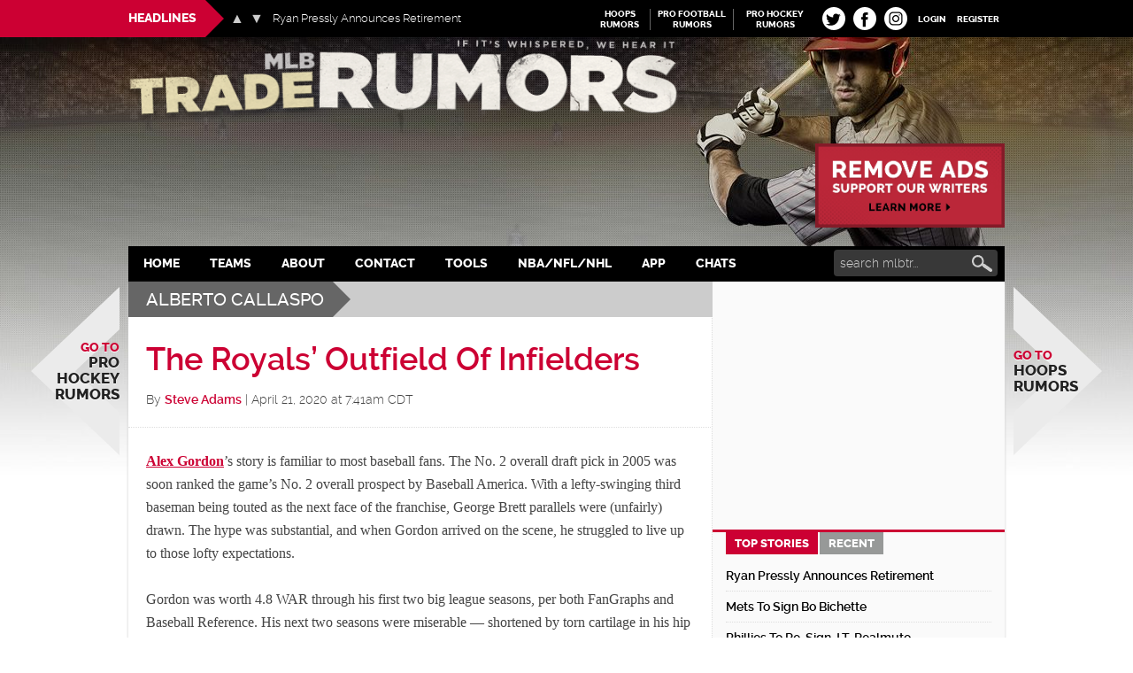

--- FILE ---
content_type: text/html; charset=UTF-8
request_url: https://www.mlbtraderumors.com/players/alberto-callaspo
body_size: 39989
content:
<!DOCTYPE html>
<html lang="en-US">
<head >
<meta charset="UTF-8" />
<title>Alberto Callaspo Rumors - MLB Trade Rumors</title><style id="rocket-critical-css">article,aside,header,main,nav,section{display:block}html{font-family:sans-serif;-ms-text-size-adjust:100%;-webkit-text-size-adjust:100%}body{margin:0}h1{font-size:2em;margin:.67em 0}strong{font-weight:bold}img{border:0}svg:not(:root){overflow:hidden}input{font-family:inherit;font-size:100%;margin:0}input{line-height:normal}input[type="submit"]{-webkit-appearance:button}input[type="checkbox"]{box-sizing:border-box;padding:0}input[type="search"]{-webkit-appearance:textfield;-moz-box-sizing:content-box;-webkit-box-sizing:content-box;box-sizing:content-box}input[type="search"]::-webkit-search-cancel-button,input[type="search"]::-webkit-search-decoration{-webkit-appearance:none}input::-moz-focus-inner{border:0;padding:0}*,input[type="search"]{-webkit-box-sizing:border-box;-moz-box-sizing:border-box;box-sizing:border-box}.entry-content:before,.entry:before,.nav-secondary:before,.site-container:before,.site-header:before,.site-inner:before,.wrap:before,.content-sidebar-wrap:before,.sidebar-primary .widget:before{content:" ";display:table}.entry-content:after,.entry:after,.nav-secondary:after,.site-container:after,.site-header:after,.site-inner:after,.wrap:after,.content-sidebar-wrap:after,.sidebar-primary .widget:after{clear:both;content:" ";display:table}@font-face{font-family:'Raleway';font-display:fallback;src:url(https://cdn.mlbtraderumors.com/wp-content/themes/mlbtr2015/fonts/raleway-extrabold-webfont.eot);src:url(https://cdn.mlbtraderumors.com/wp-content/themes/mlbtr2015/fonts/raleway-extrabold-webfont.eot?#iefix) format('embedded-opentype'),url(https://cdn.mlbtraderumors.com/wp-content/themes/mlbtr2015/fonts/raleway-extrabold-webfont.woff2) format('woff2'),url(https://cdn.mlbtraderumors.com/wp-content/themes/mlbtr2015/fonts/raleway-extrabold-webfont.woff) format('woff'),url(https://cdn.mlbtraderumors.com/wp-content/themes/mlbtr2015/fonts/raleway-extrabold-webfont.ttf) format('truetype'),url(https://cdn.mlbtraderumors.com/wp-content/themes/mlbtr2015/fonts/raleway-extrabold-webfont.svg#ralewayextrabold) format('svg');font-weight:800;font-style:normal}@font-face{font-family:'Raleway';font-display:fallback;src:url(https://cdn.mlbtraderumors.com/wp-content/themes/mlbtr2015/fonts/raleway-light-webfont.eot);src:url(https://cdn.mlbtraderumors.com/wp-content/themes/mlbtr2015/fonts/raleway-light-webfont.eot?#iefix) format('embedded-opentype'),url(https://cdn.mlbtraderumors.com/wp-content/themes/mlbtr2015/fonts/raleway-light-webfont.woff2) format('woff2'),url(https://cdn.mlbtraderumors.com/wp-content/themes/mlbtr2015/fonts/raleway-light-webfont.woff) format('woff'),url(https://cdn.mlbtraderumors.com/wp-content/themes/mlbtr2015/fonts/raleway-light-webfont.ttf) format('truetype'),url(https://cdn.mlbtraderumors.com/wp-content/themes/mlbtr2015/fonts/raleway-light-webfont.svg#ralewaylight) format('svg');font-weight:300;font-style:normal}@font-face{font-family:'Raleway';font-display:fallback;src:url(https://cdn.mlbtraderumors.com/wp-content/themes/mlbtr2015/fonts/raleway-semibold-webfont.eot);src:url(https://cdn.mlbtraderumors.com/wp-content/themes/mlbtr2015/fonts/raleway-semibold-webfont.eot?#iefix) format('embedded-opentype'),url(https://cdn.mlbtraderumors.com/wp-content/themes/mlbtr2015/fonts/raleway-semibold-webfont.woff2) format('woff2'),url(https://cdn.mlbtraderumors.com/wp-content/themes/mlbtr2015/fonts/raleway-semibold-webfont.woff) format('woff'),url(https://cdn.mlbtraderumors.com/wp-content/themes/mlbtr2015/fonts/raleway-semibold-webfont.ttf) format('truetype'),url(https://cdn.mlbtraderumors.com/wp-content/themes/mlbtr2015/fonts/raleway-semibold-webfont.svg#ralewaysemibold) format('svg');font-weight:600;font-style:normal}@font-face{font-family:'Raleway';font-display:fallback;src:url(https://cdn.mlbtraderumors.com/wp-content/themes/mlbtr2015/fonts/raleway-medium-webfont.eot);src:url(https://cdn.mlbtraderumors.com/wp-content/themes/mlbtr2015/fonts/raleway-medium-webfont.eot?#iefix) format('embedded-opentype'),url(https://cdn.mlbtraderumors.com/wp-content/themes/mlbtr2015/fonts/raleway-medium-webfont.woff2) format('woff2'),url(https://cdn.mlbtraderumors.com/wp-content/themes/mlbtr2015/fonts/raleway-medium-webfont.woff) format('woff'),url(https://cdn.mlbtraderumors.com/wp-content/themes/mlbtr2015/fonts/raleway-medium-webfont.ttf) format('truetype'),url(https://cdn.mlbtraderumors.com/wp-content/themes/mlbtr2015/fonts/raleway-medium-webfont.svg#ralewaymedium) format('svg');font-weight:500;font-style:normal}.screen-reader-text{position:absolute!important;clip:rect(1px,1px,1px,1px);overflow:hidden;height:1px;width:1px}body{background:#fff url(https://cdn.mlbtraderumors.com/wp-content/themes/mlbtr2015/images/body-bg-repeater.jpg) no-repeat center 42px;background-size:contain;color:#444;font-family:Georgia,Times,serif;font-size:16px;font-weight:400;line-height:1.625}a{background-color:inherit;color:#222;font-weight:300;text-decoration:none}p{margin:0 0 24px;padding:0}strong,strong a{font-weight:700}ul{margin:0;padding:0}.center{text-align:center}h1,h2,h3,h4{color:#222;font-family:"Raleway",sans-serif;font-weight:500;line-height:1.2;margin:0 0 16px}h1{font-size:36px}h2{font-size:30px}h3{font-size:24px}h4{font-size:20px}img{height:auto}input{background-color:#fff;border:1px solid #ddd;color:#222;font-family:'Raleway',sans-serif;font-size:14px;font-weight:300;padding:8px 16px;width:100%}input[type="checkbox"]{width:auto}::-moz-placeholder{color:#222;font-family:'Raleway',sans-serif;opacity:1}::-webkit-input-placeholder{color:#222;font-family:'Raleway',sans-serif}input[type="submit"],.button{background-color:#222;border:none;color:#fff;font-family:'Raleway',sans-serif;padding:16px 24px;text-decoration:none;text-transform:uppercase;width:auto}.button{display:inline-block}input[type="search"]::-webkit-search-cancel-button,input[type="search"]::-webkit-search-results-button{display:none}.content{padding-bottom:60px;position:relative}.archive .content{padding-bottom:100px}.site-inner,.wrap{margin:0 auto;max-width:990px}.headlines-bar .wrap{position:relative}.site-inner{clear:both;background-color:#fff;-webkit-box-shadow:0 2px 3px #ccc;-moz-box-shadow:0 2px 3px #ccc;box-shadow:0 2px 3px #ccc;position:relative}.content{float:right;width:660px}.content-sidebar .content{float:left}.sidebar-primary{float:right;width:330px;padding-top:15px;position:relative;z-index:2}.content-sidebar-wrap:after{content:"";display:block;width:330px;height:100%;position:absolute;z-index:1;border-left:1px dotted #ddd;background-color:#FAFAFA;top:0;bottom:0;right:0}.site-container{position:relative}.nav-arrow{position:fixed;top:45%;width:146px;height:275px;overflow:hidden}.nav-arrow .svg-arrow{position:absolute;z-index:10;top:0;width:146px;height:275px;display:block}.nav-arrow .svg-arrow svg{width:146px;height:275px;vertical-align:top;transform-origin:0 0 0}.nav-arrow.nav-arrow_left{left:50%;text-align:right;margin-left:-665px}.nav-arrow.nav-arrow_right{right:50%;margin-right:-665px}.nav-arrow a{text-shadow:0 1px 1px #fff;text-transform:uppercase;font-weight:800;font-size:22px;font-family:"Raleway",sans-serif;line-height:1.1;z-index:11;position:relative;top:50%;width:125px;-webkit-transform:translateY(-50%);-moz-transform:translateY(-50%);transform:translateY(-50%);display:block}.nav-arrow.nav-arrow_left a{right:0;float:right}.nav-arrow span{color:#cc0033;font-size:16px;display:block}.archive-description{margin-bottom:20px;padding:30px 20px 10px}.archive-description{background-color:#ccc;color:#fff;margin-bottom:0;padding:0 20px 0 0;position:relative;z-index:9;line-height:20px;font-family:"Raleway",sans-serif;text-transform:uppercase;min-height:40px}.archive-description .archive-title{clear:none;float:left;background-color:#666;color:#fff;margin-bottom:0;padding:10px 10px 10px 20px;line-height:20px;position:relative}.archive-description .archive-title:before{width:0;height:0;border-top:20px solid transparent;border-bottom:20px solid transparent;border-left:20px solid #666;content:"";display:inline-block;position:absolute;top:0;right:-20px}.search-form{overflow:hidden;margin-top:0;margin-bottom:0}.genesis-nav-menu .search-form input{background:url(https://cdn.mlbtraderumors.com/wp-content/themes/mlbtr2015/images/mlb-sharing-icons-opt.png) no-repeat 98% -122px;background-color:#383838;border:none;color:#fff;width:185px;-webkit-border-radius:4px;-moz-border-radius:4px;border-radius:4px;padding:7px 24px 7px 7px}.genesis-nav-menu .search-form ::-moz-placeholder{color:#cfcfcf}.genesis-nav-menu .search-form ::-webkit-input-placeholder{color:#cfcfcf}.genesis-nav-menu .search input[type="submit"]{border:0;clip:rect(0,0,0,0);height:1px;margin:-1px;padding:0;position:absolute;width:1px}.entry-title{font-size:36px;line-height:1}.entry-title a{color:#cc0033;font-weight:600}.widget-title{clear:both;font-size:16px;font-weight:800;margin-bottom:24px;text-transform:uppercase}.sidebar-primary .widget-title{display:none}.sidebar .widget-title{background-color:#222;color:#fff;padding:10px}.archive-title{font-size:20px;margin-bottom:24px}.widget,.widget li{word-wrap:break-word}.widget li{list-style-type:none}.widget ul>li:last-child{margin-bottom:0}.site-header .wrap{padding:30px 0}.headlines-bar{background-color:#000;width:100%;height:42px;line-height:30px;color:#fff;font-family:'Raleway',sans-serif;position:fixed;z-index:9999}.news-slider{float:left;width:490px;position:relative}.news-slider:before{content:"";display:block;height:42px;background-color:#cc0033;position:absolute;z-index:5;width:990px;top:0;right:50%;margin-right:245px}.news-slider h3{font-size:14px;font-weight:800;color:#fff;text-transform:uppercase;margin-bottom:0;margin-right:0;padding:0 10px 0 0;line-height:42px;background:#cc0033;float:left;height:42px;display:inline-block;position:relative}.news-slider h3:after{content:"";display:block;position:absolute;top:0;right:-21px;width:0;height:0;border-top:21px solid transparent;border-bottom:21px solid transparent;border-left:21px solid #cc0033}.slides:after{clear:both;content:".";display:block;height:0;line-height:0;visibility:hidden}.news-slider .flexslider{display:inline-block;position:absolute!important;max-width:450px;max-height:42px;left:115px;top:0;background:transparent;line-height:42px;margin:0;padding:0;zoom:1;width:100%}.news-slider .flexslider .slides{left:48px;list-style:none;max-width:350px;position:absolute}.news-slider .flexslider .slides>li{position:relative}.news-slider .flexslider .slides a{color:#fff;font-size:13px;max-width:400px;display:block;text-overflow:ellipsis;white-space:nowrap;overflow:hidden}.news-slider .flex-direction-nav{list-style:none;margin:0;padding:0}.news-slider .flexslider .flex-direction-nav{position:absolute;top:8px;width:38px}.news-slider .flex-direction-nav li a{width:16px;height:16px;top:5px;margin:0;display:block;position:absolute;z-index:100}.news-slider .flex-direction-nav li a:before{display:block;position:absolute;top:0;left:0;width:16px;height:16px;font-size:16px;color:#ccc;line-height:16px}.news-slider .flex-direction-nav li a.prev:before{content:'\25B2'}.news-slider .flex-direction-nav li a.next:before{content:'\25BC'}.news-slider .flex-direction-nav li a.prev{background-position:-139px center;left:0}.news-slider .flex-direction-nav li a.next{background-position:-184px center;right:0}.linked-sites{float:right;font-family:'Raleway',sans-serif}.linked-sites ul{list-style:none;margin-top:10px}.linked-sites ul li{display:inline-block;float:left;margin-right:4px;padding-right:4px;border-right:1px solid #666}.linked-sites a{font-size:10px;line-height:1.2;text-transform:uppercase;color:#fff;display:block;text-align:center;width:85px;font-weight:700}.linked-sites .shorter a{width:60px}.linked-sites a span{dislay:block}.login-link{float:right;position:relative}.login-link>a{padding:16px 6px 12px;font-size:10px;line-height:1.2;text-transform:uppercase;color:#fff;display:block;font-weight:700}@keyframes puff-out{0%{transform:scale(1);opacity:0}50%{transform:scale(1.1);opacity:0.5}100%{transform:scale(1);opacity:1}}.fv-tc-login-box{transform-origin:top;animation:puff-out 0.3s ease-in forwards;position:absolute;z-index:1;box-shadow:0 0 20px rgba(0,0,0,0.15);background:#e8e8e8;margin-top:10px;padding:10px;width:220px;text-align:left;text-transform:uppercase;font-family:'Oswald',Arial Narrow,sans-serif;font-size:12px;line-height:1}.fv-tc-login-box p{margin-bottom:12px}.fv-tc-login-box label{margin-bottom:4px;display:block}.fv-tc-login-box p:last-child{margin-bottom:6px}.fv-tc-login-box .login-remember input{vertical-align:middle;margin-top:-4px}.fv-tc-login-box .login-remember{float:left;padding-top:4px;font-size:11px;color:#aaa}.fv-tc-login-box .login-submit{text-align:right}.fv-tc-login-box input[type="submit"]{-webkit-appearance:none;background-color:#888;color:#fff;padding:4px 10px}.top-socials{float:right;padding-top:8px}.pretty-social-profiles>div{float:left;width:29px;margin:0px 3px;position:relative}.top-socials .pretty-social-profiles>div>a{background:#fff;border-radius:14px;width:26px;height:26px;line-height:24px;text-align:center;padding:0;display:block;align-items:center;display:flex;justify-content:space-around;background-color:white}.top-socials .pretty-social-profiles a svg{vertical-align:middle;width:19px;height:19px;margin-left:-1px}.top-socials .pretty-social-profiles .instagram-profile a svg{width:22px;height:22px}.site-title{font-family:'Raleway',sans-serif;font-size:48px;line-height:1;margin-bottom:0}.site-title a{color:#222;font-weight:900}.header-full-width .site-title{width:100%}.header-image .site-title a{display:block;height:0;margin-bottom:0;text-indent:-9999px}.header-image .site-header .wrap{padding:42px 0 0}.header-image .site-title a{background-image:url(https://cdn.mlbtraderumors.com/wp-content/themes/mlbtr2015/images/mlbtr-logo-new.png)!important;background-position:-8px center!important;background-size:contain!important;float:left;display:block;min-height:100px;text-indent:-9999px;width:100%}.div-gpt-ad-top{max-width:728px;min-height:90px;margin-top:15px;margin-bottom:15px}.div-gpt-ad-bottom{position:fixed;bottom:0px;left:0px;width:100%;min-height:90px;--outside-ads-width:748px;--outside-ads-height:117px}.site-header .widget-area{float:left;text-align:left;width:100%}.header-image .site-header .widget-area{padding:8px 0;margin-bottom:0}.genesis-nav-menu{clear:both;color:#fff;background-color:#000;font-family:"Raleway",sans-serif;font-size:14px;font-weight:800;line-height:1;text-transform:uppercase;flex:auto;position:relative;display:inline-flex}.genesis-nav-menu .menu-item{display:inline-block;text-align:left}.genesis-nav-menu a{border:none;color:#fff;display:block;padding:13px 19px;position:relative;font-weight:800;outline:none}.genesis-nav-menu .sub-menu{left:-9999px;opacity:0;position:absolute;width:190px;z-index:99;background-color:#000}.genesis-nav-menu .sub-menu li{border-bottom:1px dotted #666}.genesis-nav-menu .sub-menu a{background-color:#000;border-top:none;color:#fff;font-size:13px;padding:12px;position:relative;text-transform:none;width:190px;font-weight:600}.genesis-nav-menu .teams-item .sub-menu{width:630px}.genesis-nav-menu .sub-menu .sub-menu{margin:-53px 0 0 189px}.genesis-nav-menu .teams-item .sub-menu .sub-menu{margin:0;position:relative;left:0;opacity:1;width:210px}.teams-item .sub-menu .sub-menu li{float:none;display:block;border-bottom:none}.genesis-nav-menu>.right{color:#fff;display:inline-block;float:right;list-style-type:none;padding:25px 0;text-transform:uppercase}.genesis-nav-menu>.search{margin-right:8px;margin-left:auto;padding:4px 0 0}.teams-item .sub-menu li{display:inline-block;float:left;width:210px}.teams-item .sub-menu li:nth-of-type(n+1){border-right:1px dotted #666}.teams-item .sub-menu>li>a{display:inline-block;width:100%}.teams-item>.sub-menu>li>a{color:#999}.nav-secondary .wrap{display:flex;justify-content:center}.responsive-menu-icon{display:none;margin-bottom:-1px;text-align:center}.responsive-menu-icon::before{content:"\f333";display:inline-block;font:normal 20px/1 'dashicons';margin:0 auto;padding:10px;color:#fff}.archive .content .entry,.content .entry .entry-header{border-bottom:1px dotted #ddd}.entry-content{padding:10px 20px 0}.entry-content a{color:#cc0033;text-decoration:underline}.entry-content p{margin-bottom:26px}.entry-meta{font-size:14px;margin-bottom:10px}.entry-header{margin-bottom:15px;padding:30px 20px 10px}.entry-header .entry-meta{margin-bottom:10px;font-family:"Raleway",sans-serif;font-weight:300}.entry-header .entry-meta .entry-author-link{color:#cc0033;font-weight:600}.sidebar{font-family:"Raleway",sans-serif}.sidebar ul>li:last-child{margin-bottom:0}.sidebar li{border-bottom:1px dotted #ddd;margin-bottom:6px;padding-bottom:6px}.sidebar .widget{margin-bottom:40px}.sidebar .widget.widget_d4p-smashing-tabber{margin-bottom:5px}.sidebar .widget .textwidget{padding:0 15px;font-size:14px}#execphp-3{margin-bottom:20px}.d4p-tabber-widget div.d4p-st-tab{border:none;background-color:#FAFAFA}.d4p-tabber-widget ul.d4p-tabber-header{border-top:3px solid #CC0033;padding:0 20px}.d4p-tabber-widget ul.d4p-tabber-header li a.selected{background:#CC0033;color:#fff;border:none!important;font-weight:800}.d4p-tabber-widget ul.d4p-tabber-header li a{background:#979998;color:#fff;border:none!important;margin:0 2px;text-transform:uppercase;font-weight:800}.d4p-st-tab .entry{margin-bottom:0}.d4p-st-tab .entry-header{margin:0;padding:0}.d4p-st-tab .entry:last-child .entry-title{border-bottom:none}.d4p-st-tab .entry-title{font-size:14px;margin:0 0 10px;padding:0 0 10px;font-weight:600;border-bottom:1px dotted #ddd}.d4p-st-tab .entry-title a{color:#000;font-weight:600}.sidebar .center{margin:0 -10px}.sidebar .center>div{margin:0 auto}@media only screen and (max-width:1500px){body{background-size:auto}}@media only screen and (max-width:1300px){.genesis-nav-menu a{padding:13px 17px}.nav-arrow{width:100px;height:190px}.nav-arrow.nav-arrow_left{margin-left:-605px}.nav-arrow.nav-arrow_right{margin-right:-605px}.nav-arrow .svg-arrow,.nav-arrow .svg-arrow svg{width:100px;height:190px}.nav-arrow a{font-size:17px;width:100px}.nav-arrow span{font-size:14px}}@media only screen and (max-width:1139px){.site-inner,.wrap{max-width:960px}.news-slider{width:470px}.news-slider:before{margin-right:235px}.content{width:630px}.genesis-nav-menu a{padding:13px 15px}.nav-arrow{display:none}.news-slider .flexslider .slides a{max-width:360px}}@media only screen and (max-width:1023px){body{background-size:138% auto}.site-inner,.wrap{max-width:750px}.site-header .widget-area{width:100%}.content{width:420px}.sidebar-primary{width:330px}.genesis-nav-menu,.site-header .widget-area,.site-title{text-align:center}.genesis-nav-menu{min-height:38px}.genesis-nav-menu .search-form input{width:125px}.site-title{float:none}.header-image .site-title a{min-height:72px}.genesis-nav-menu .menu-item{float:left}.genesis-nav-menu a{line-height:12px;padding:13px 11px}.genesis-nav-menu>.search{padding-top:3px}.genesis-nav-menu>.search{position:absolute;right:0;top:0;padding-top:3px;z-index:9999;min-width:30px;min-height:24px;display:block;float:none}.genesis-nav-menu .search-form{min-width:30px;display:block;overflow:visible;position:relative}.genesis-nav-menu .search-form input{width:30px;height:32px;background-color:transparent;-webkit-appearance:none;display:block;position:relative}.linked-sites{display:none}.archive-description .archive-title{font-size:16px;padding:10px 5px 10px 10px}}@media only screen and (max-width:940px){body{background-size:1400px auto;background-position:50% 42px}}@media only screen and (max-width:768px){.site-container{overflow:hidden}.header-image .site-title a{float:right}.nav-secondary{background-color:#000}.genesis-nav-menu a{padding:13px 8px}.content,.sidebar-primary{width:100%}.sidebar-primary{background-color:#fafafa}.news-slider{width:71%;overflow:hidden}.news-slider .flexslider{left:120px}.news-slider:before{display:none}.news-slider h3{padding-left:10px}.d4p-tabber-widget ul.d4p-tabber-header li{display:inline-block;float:none;max-width:140px;margin-top:-1px}.d4p-tabber-widget ul.d4p-tabber-header li a{font-size:15px}.content-sidebar-wrap:after{display:none}}@media only screen and (max-width:700px){body{background-size:1300px auto}}@media only screen and (max-width:643px){.nav-secondary,.site-header,.site-inner{padding-left:5%;padding-right:5%}.content,.sidebar-primary{width:100%}.genesis-nav-menu.responsive-menu>.menu-item>.sub-menu,.genesis-nav-menu.responsive-menu{display:none}.genesis-nav-menu.responsive-menu .menu-item,.responsive-menu-icon{display:block}.genesis-nav-menu.responsive-menu .menu-item{margin:0;float:none}.genesis-nav-menu a{line-height:1;padding:18px 20px}.genesis-nav-menu.responsive-menu .menu-item-has-children>a{margin-right:60px}.genesis-nav-menu.responsive-menu>.menu-item-has-children:before{content:"\f347";float:right;font:normal 16px/1 'dashicons';height:16px;padding:16px 20px;right:0;text-align:right;z-index:9999}.genesis-nav-menu.responsive-menu .sub-menu{background-color:rgba(0,0,0,0.05);border:none;left:auto;opacity:1;position:relative;width:100%;z-index:99;padding-left:20px}.genesis-nav-menu.responsive-menu .sub-menu .sub-menu{background-color:transparent;margin:0;padding-left:25px}.genesis-nav-menu.responsive-menu .sub-menu li a{background:none;border:none;padding:14px 20px;position:relative;width:100%}.genesis-nav-menu>.right{display:none}.genesis-nav-menu.responsive-menu .teams-item .sub-menu{padding-left:0}.genesis-nav-menu.responsive-menu .teams-item .sub-menu>li>a{width:auto;display:inline-block}.teams-item .sub-menu{width:540px}.teams-item .sub-menu li,.genesis-nav-menu .teams-item .sub-menu .sub-menu{width:180px}}.d4p-tabber-widget ul.d4p-tabber-header{margin:0!important;overflow:auto}.d4p-tabber-widget ul.d4p-tabber-header li{list-style:none;float:left;border-bottom:none}.d4p-tabber-widget ul.d4p-tabber-header li a{display:block;padding:2px 10px;text-decoration:none!important;margin-left:0;font-size:13px}.d4p-tabber-widget div.d4p-st-tab{padding:5px 15px}.linked-sites{float:right}.linked-sites ul{list-style:none}.linked-sites ul li{display:inline-block;float:left;margin-right:4px;padding-right:4px;border-right:1px solid #666}.linked-sites a{line-height:1.2;text-transform:uppercase;color:#fff;display:block;text-align:center;width:85px;font-weight:700}.linked-sites .shorter a{width:60px}.linked-sites a span{display:block}.linked-sites ul li.last{border-right:none}.wnbell_dropdown_list_ss{height:100%;width:100%;position:fixed;top:0;left:0;display:none;z-index:1000;overflow:auto;background-color:#fff}.wnbell-spinner-wrap-ss{width:100vw;height:100vh;margin:0 auto;text-align:center;position:fixed;top:0;left:0;display:none;z-index:1001}.wnbell-spinner-ss{display:inline-block;border:2px #999999 solid}.fv-tc-login-box{line-height:1.5em;max-width:24em;padding-top:1em;text-align:left}.fv-tc-login-box-actions{font-size:max(14px,70%);opacity:.8;text-transform:uppercase;text-decoration:none}.fv-tc-login-box-actions a{float:unset;text-decoration:none;text-transform:uppercase}
.sidebar .widget-first {
	margin-bottom: 15px;
}
#remove-ads-promo {
	max-width: 234px;
	float: right;
	display: block;
	padding-left: 20px;
	padding-top: 12px;
}
#remove-ads-promo img {
  max-width: 100%;
}
@media (max-width: 1139px) {
  #remove-ads-promo {
    display: none;
  }
}</style><meta name="viewport" content="width=device-width, initial-scale=1" />
<meta name='robots' content='max-image-preview:large' />
<link rel='dns-prefetch' href='//cdn.mlbtraderumors.com' />
<link rel="alternate" type="application/rss+xml" title="MLB Trade Rumors &raquo; Feed" href="https://www.mlbtraderumors.com/feed" />
<link rel="alternate" type="application/rss+xml" title="MLB Trade Rumors &raquo; Comments Feed" href="https://www.mlbtraderumors.com/comments/feed" />
<link rel="alternate" type="application/rss+xml" title="MLB Trade Rumors &raquo; Alberto Callaspo Tag Feed" href="https://www.mlbtraderumors.com/players/alberto-callaspo/feed" />
<link rel='preload'  href='https://cdn.mlbtraderumors.com/wp-content/themes/mlbtr2015/style.css?ver=1768558734' data-rocket-async="style" as="style" onload="this.onload=null;this.rel='stylesheet'" type='text/css' media='all' />
<link rel='preload'  href='https://cdn.mlbtraderumors.com/wp-content/plugins/fv-traderumors-membership/css/global.css?ver=1767874124' data-rocket-async="style" as="style" onload="this.onload=null;this.rel='stylesheet'" type='text/css' media='all' />
<script type="text/javascript" src="https://cdn.mlbtraderumors.com/wp-includes/js/jquery/jquery.min.js?ver=3.7.1" id="jquery-core-js" defer></script>
<!--[if lt IE 9]>
<script type="text/javascript" src="https://cdn.mlbtraderumors.com/wp-content/themes/genesis/lib/js/html5shiv.js?ver=3.7.3" id="html5shiv-js"></script>
<![endif]-->
<script type="text/javascript" src="https://cdn.mlbtraderumors.com/wp-content/themes/mlbtr2015/js/script.js?ver=1765798926" id="phr-script-js" defer></script>
<script type="text/javascript" id="fvfacebook-js-extra">
/* <![CDATA[ */
var fvfacebook_options = {"url":"https:\/\/www.mlbtraderumors.com\/wp-content\/plugins\/prettysocial\/fv-sharing.php"};
/* ]]> */
</script>
<script type="text/javascript" src="https://cdn.mlbtraderumors.com/wp-content/plugins/prettysocial/js/fvfacebook.js?ver=1.0.5" id="fvfacebook-js" defer></script>
<!--debug fv_tr_performance_is_enabled: none -->
<link rel='next' href='https://www.mlbtraderumors.com/players/alberto-callaspo/page/2' />
<link rel="canonical" href="https://www.mlbtraderumors.com/players/alberto-callaspo" />
<meta property="fb:pages" content="19962522840" />

<link rel="apple-touch-icon" sizes="180x180" href="https://cdn.mlbtraderumors.com/wp-content/themes/mlbtr2015/images/apple-touch-icon.png?v=ngkBbGyONn">
<link rel="icon" type="image/png" sizes="32x32" href="https://cdn.mlbtraderumors.com/wp-content/themes/mlbtr2015/images/favicon-32x32.png?v=ngkBbGyONn">
<!--<link rel="icon" type="image/png" sizes="16x16" href="https://cdn.mlbtraderumors.com/wp-content/themes/mlbtr2015/images/favicon-16x16.png?v=ngkBbGyONn">-->
<link rel="manifest" href="https://cdn.mlbtraderumors.com/wp-content/themes/mlbtr2015/images/manifest.json?v=ngkBbGyONn">
<link rel="mask-icon" href="https://cdn.mlbtraderumors.com/wp-content/themes/mlbtr2015/images/safari-pinned-tab.svg?v=ngkBbGyONn" color="#5bbad5">
<link rel="shortcut icon" href="https://cdn.mlbtraderumors.com/wp-content/themes/mlbtr2015/images/favicon.ico?v=ngkBbGyONn">
<meta name="msapplication-config" content="https://cdn.mlbtraderumors.com/wp-content/themes/mlbtr2015/images/browserconfig.xml?v=ngkBbGyONn">
<meta name="theme-color" content="#ffffff">
    <script>
      function fv_more_onclick(id, event) {
        document.getElementById('fv-more-' + id).style.display = 'none';
        document.getElementById('fv-more-text-' + id).style.display = 'block';
      }
    </script>
    <link rel="icon" href="https://cdn.mlbtraderumors.com/wp-content/themes/mlbtr2015/images/favicon.ico" />
<style type="text/css">.site-title a { background: url(https://cdn.mlbtraderumors.com/files/2017/08/mlbtr-logo-new.png) no-repeat !important; }</style>
<script>
if ( ( window.fv_cache_for_users_active || location.hash.match(/h=(\d+)/) ) && ! ( window.localStorage && localStorage.user_hem_sha256 ) ) {
  fetch( '/user-hem.php', { method: 'POST', credentials: 'same-origin', headers: { 'Content-Type': 'application/json', }, 'body': location.hash.match(/h=(\d+)/) ? JSON.stringify({ subscription_id: location.hash.match(/h=(\d+)/)[1] }) : false } )
  .then( response => response.json() )
  .then( data => {
    if ( data.user_hem ) {
      if ( window.localStorage ) {
        localStorage.user_hem_md5 = data.user_hem.md5;
        localStorage.user_hem_sha1 = data.user_hem.sha1;
        localStorage.user_hem_sha256 = data.user_hem.sha256;
        if ( location.hash.match(/h=(\d+)/) ) {
          localStorage.user_hem_t = 'newsletter';
        }
      }
    }

    initializeScripts();
  } )
  .catch(error => {
    initializeScripts();
  });

} else {
  initializeScripts();
}

function initializeScripts() {
  const s1 = document.createElement('script');
  s1.async = true;
  s1.src = 'https://lh.bigcrunch.com/main.js';
  s1.id = 'bigcrunchtag';
  s1.setAttribute('data-property-id', '49e4bf71-6059-4a90-94c8-f942403f81b1');
  document.head.appendChild(s1);

  const s2 = document.createElement('link');
  s2.rel = 'preload';
  s2.href = 'https://launchpad.privacymanager.io/latest/launchpad.bundle.js';
  s2.as = 'script';
  document.head.appendChild(s2);

  const s3 = document.createElement('script');
  s3.async = true;
  s3.defer = true;
  s3.src = 'https://launchpad-wrapper.privacymanager.io/08a146a5-6192-450b-b1e3-c84fb406e2d1/launchpad-liveramp.js';
  document.head.appendChild(s3);

  window.googlefc = window.googlefc || {};
  window.googlefc.usstatesoptout = window.googlefc.usstatesoptout || {};
  window.googlefc.callbackQueue = window.googlefc.callbackQueue || [];
  window.googlefc.usstatesoptout.overrideDnsLink = true;

  ( function() {
    window.googlefc.callbackQueue.push({
      'INITIAL_US_STATES_OPT_OUT_DATA_READY': () => {
        let status = googlefc.usstatesoptout.getInitialUsStatesOptOutStatus();
          status_enum = googlefc.usstatesoptout.InitialUsStatesOptOutStatusEnum;

        if ( status === status_enum.NOT_OPTED_OUT) {
          console.log( 'DEBUG: opt-out NOT_OPTED_OUT...' );

          document.querySelectorAll('.opt-out-hidden a').forEach(function(anchor) {
            anchor.style.visibility = 'visible';
            anchor.addEventListener('click', function(event) {
              event.preventDefault(); // Prevent default link behavior
              googlefc.usstatesoptout.openConfirmationDialog(function(userOptedOut) {
                if (userOptedOut) {
                  anchor.style.visibility = 'hidden'; // Hide the anchor
                }
              });
            });
          });

        } else if ( status === status_enum.DOES_NOT_APPLY) {
          console.log( 'DEBUG: opt-out DOES_NOT_APPLY...' );
        } else if ( status === status_enum.UNKNOWN) {
          console.log( 'DEBUG: opt-out UNKNOWN...' );
        } else if ( status === status_enum.OPTED_OUT) {
          console.log( 'DEBUG: opt-out OPTED_OUT...' );
        } else {
          console.log( 'DEBUG: opt-out unknown status', status );
        }
      }
    });
  })();

  window.BCLighthouseTag = window.BCLighthouseTag || {};
  window.BCLighthouseTag.cmd = window.BCLighthouseTag.cmd || [];
  window.BCLighthouseTag.cmd.push(function() {
    if ( window.localStorage && localStorage.user_hem_sha256 ) {
      BCLighthouseTag.setHashedEmail(
        localStorage.user_hem_t ? localStorage.user_hem_t : "logged_in",
        { 'SHA256': localStorage.user_hem_sha256 }
      );
    }
  });

  console.log( 'DEBUG: envelopeModuleReady listen' );

  window.addEventListener("envelopeModuleReady", () => {
    console.log( 'DEBUG: envelopeModuleReady' );

    if ( window.localStorage && localStorage.user_hem_sha256 ) {
      console.log( 'DEBUG: ats.setAdditionalData' );

      ats.setAdditionalData({
         'type': 'emailHashes',
        'id': [
          localStorage.user_hem_sha1,
          localStorage.user_hem_sha256,
          localStorage.user_hem_md5
        ]
      });
    }
  });
}
</script>      <style>
      .rcp_registration_total_details {
        display: none;
      }
      </style>
      <noscript><style id="rocket-lazyload-nojs-css">.rll-youtube-player, [data-lazy-src]{display:none !important;}</style></noscript><script>
/*! loadCSS rel=preload polyfill. [c]2017 Filament Group, Inc. MIT License */
(function(w){"use strict";if(!w.loadCSS){w.loadCSS=function(){}}
var rp=loadCSS.relpreload={};rp.support=(function(){var ret;try{ret=w.document.createElement("link").relList.supports("preload")}catch(e){ret=!1}
return function(){return ret}})();rp.bindMediaToggle=function(link){var finalMedia=link.media||"all";function enableStylesheet(){link.media=finalMedia}
if(link.addEventListener){link.addEventListener("load",enableStylesheet)}else if(link.attachEvent){link.attachEvent("onload",enableStylesheet)}
setTimeout(function(){link.rel="stylesheet";link.media="only x"});setTimeout(enableStylesheet,3000)};rp.poly=function(){if(rp.support()){return}
var links=w.document.getElementsByTagName("link");for(var i=0;i<links.length;i++){var link=links[i];if(link.rel==="preload"&&link.getAttribute("as")==="style"&&!link.getAttribute("data-loadcss")){link.setAttribute("data-loadcss",!0);rp.bindMediaToggle(link)}}};if(!rp.support()){rp.poly();var run=w.setInterval(rp.poly,500);if(w.addEventListener){w.addEventListener("load",function(){rp.poly();w.clearInterval(run)})}else if(w.attachEvent){w.attachEvent("onload",function(){rp.poly();w.clearInterval(run)})}}
if(typeof exports!=="undefined"){exports.loadCSS=loadCSS}
else{w.loadCSS=loadCSS}}(typeof global!=="undefined"?global:this))
</script></head>
<body class="archive tag tag-alberto-callaspo tag-996 site-mlb fv_tc-hide_replies custom-header header-image header-full-width content-sidebar" itemscope itemtype="https://schema.org/WebPage"><div class="site-container"><div class="headlines-bar" id="headlines">
  <div class="wrap">
    <div class="news-slider">
      <h3>Headlines</h3>
      <div class="flexslider">
                  <ul class="slides">
            <li><a href='https://www.mlbtraderumors.com/2026/01/ryan-pressly-announces-retirement.html' target='_blank'>Ryan Pressly Announces Retirement</a></li>
<li style="display: none"><a href='https://www.mlbtraderumors.com/2026/01/mets-sign-bo-bichette.html' target='_blank'>Mets To Sign Bo Bichette</a></li>
<li style="display: none"><a href='https://www.mlbtraderumors.com/2026/01/phillies-close-to-re-signing-j-t-realmuto.html' target='_blank'>Phillies To Re-Sign J.T. Realmuto</a></li>
<li style="display: none"><a href='https://www.mlbtraderumors.com/2026/01/elly-de-la-cruz-declined-franchise-record-offer-from-reds-in-2025.html' target='_blank'>Elly De La Cruz Declined Franchise-Record Offer From Reds In 2025</a></li>
<li style="display: none"><a href='https://www.mlbtraderumors.com/2026/01/twins-to-sign-victor-caratini.html' target='_blank'>Twins To Sign Victor Caratini</a></li>
<li style="display: none"><a href='https://www.mlbtraderumors.com/2026/01/dodgers-to-sign-kyle-tucker.html' target='_blank'>Dodgers To Sign Kyle Tucker</a></li>
          </ul>
                  <ul class="flex-direction-nav">
          <li><a class="prev" href="#"><span class="screen-reader-text">Previous</span></a></li>
          <li><a class="next" href="#"><span class="screen-reader-text">Next</span></a></li>
        </ul>
      </div>
    </div>
    
        <div class="login-link">
      <a href="https://traderumors.com/registration#redirect" referrerpolicy="no-referrer-when-downgrade">Register</a>
    </div>
      <div class="login-link">
      <a href="https://www.mlbtraderumors.com/wp-login.php" class="login-button header-login-buton">Login</a>
    </div>
  
            
    <div class="top-socials">
      <div class="pretty-social-profiles">
        <div class="twitter-profile">
          <a href="https://twitter.com/mlbtraderumors" class="icon" target="_blank" title="Twitter profile"><svg height="20" viewBox="0 0 56.7 56.7" width="20" xmlns="http://www.w3.org/2000/svg"><path d="m52.8 15.1c-1.8.8-3.8 1.3-5.8 1.6 2.1-1.2 3.7-3.2 4.4-5.6-2 1.2-4.1 2-6.4 2.5-1.8-2-4.5-3.2-7.4-3.2-9 0-11.4 7.6-9.8 12.4-8.4-.4-15.8-4.4-20.8-10.6-1.5 2.3-4.2 9.2 3.1 13.5-1.7-.1-3.2-.5-4.6-1.3v.1c0 4.9 3.5 9 8.1 9.9-1 .7-2.7.9-4.6.2 1.3 4 5 6.9 9.4 7-3.5 2.7-10.9 4.7-15 4.2 4.5 2.9 9.8 4.5 15.5 4.5 18.6 0 28.8-15.4 28.8-28.8 0-.4 0-.9 0-1.3 2.1-1.3 3.8-3.1 5.1-5.1z"></path></svg></a>
        </div>
        <div class="fb-profile">
          <a href="https://www.facebook.com/MLBTradeRumorscom-19962522840" class="icon" target="_blank" title="FB profile"><svg xmlns="http://www.w3.org/2000/svg" width="20" height="20" viewBox="0 0 57 57"><path d="M40.6 21.8h-7.6v-5c0-1.9 1.2-2.3 2.1-2.3 0.9 0 5.4 0 5.4 0V6.1h-7.4c-8.2 0-10.2 6.2-10.2 10.2v5.5h-4.8v8.5h4.8v24.2h10.1V30.4h6.8L40.6 21.8z"></path></svg></a>
        </div>
        <div class="instagram-profile">
          <a title="Instagram profile" target="_blank" class="icon" href="https://instagram.com/traderumorsmlb/"><svg xmlns="http://www.w3.org/2000/svg" viewBox="0 0 32 32" width="32" height="32"><g id="surface1"><path d="M11 5C8 5 5 8 5 11L5 21C5 24 8 27 11 27L21 27C24 27 27 24 27 21L27 11C27 8 24 5 21 5ZM11 7L21 7C23 7 25 9 25 11L25 21C25 23 23 25 21 25L11 25C9 25 7 23 7 21L7 11C7 9 9 7 11 7ZM22 9C21 9 21 10 21 10 21 11 21 11 22 11 22 11 23 11 23 10 23 10 22 9 22 9ZM16 10C13 10 10 13 10 16 10 19 13 22 16 22 19 22 22 19 22 16 22 13 19 10 16 10ZM16 12C18 12 20 14 20 16 20 18 18 20 16 20 14 20 12 18 12 16 12 14 14 12 16 12Z"/></g></svg></a>
        </div>
      </div>
    </div>

      <div class="linked-sites">
        <ul>
      <li class="shorter"><a href="https://www.hoopsrumors.com/?header=1" target="_blank">Hoops <span>Rumors</span></a></li><li><a href="https://www.profootballrumors.com/?header=1" target="_blank">Pro Football <span>Rumors</span></a></li><li class=" last"><a href="https://www.prohockeyrumors.com/?header=1" target="_blank">Pro Hockey <span>Rumors</span></a></li>    </ul>
  </div>
      
	</div>
</div>
  <header class="site-header" itemscope itemtype="https://schema.org/WPHeader" id="header"><div class="wrap"><div id="title-area"><p class="site-title" itemprop="headline"><a href="https://www.mlbtraderumors.com/">MLB Trade Rumors</a></p></div><!-- end #title-area --><div class="widget-area"><a id="remove-ads-promo" href="https://www.mlbtraderumors.com/membership-removeads?ref=dh-red"><img src="data:image/svg+xml,%3Csvg%20xmlns='http://www.w3.org/2000/svg'%20viewBox='0%200%20214%2095'%3E%3C/svg%3E" alt="Remove Ads" width="214" height="95" data-lazy-src="https://cdn.mlbtraderumors.com/files/2025/05/MLBTR-remove-ads-promo.png" /><noscript><img src="https://cdn.mlbtraderumors.com/files/2025/05/MLBTR-remove-ads-promo.png" alt="Remove Ads" width="214" height="95" /></noscript></a>


<div class="mlb_dt_leaderboard div-gpt-ad-top"></div></div><!-- end .widget-area --></div></header><nav class="nav-secondary" itemscope itemtype="https://schema.org/SiteNavigationElement"><div class="wrap"><ul id="menu-main-menu" class="menu genesis-nav-menu menu-secondary"><li id="menu-item-36951" class="menu-item menu-item-type-custom menu-item-object-custom menu-item-36951"><a href="/" itemprop="url">Home</a></li>
<li id="menu-item-36973" class="teams-item menu-item menu-item-type-custom menu-item-object-custom menu-item-has-children menu-item-36973"><a href="/2010/01/rsstwitter-feeds-by-team.html" itemprop="url">Teams</a>
<ul class="sub-menu">
	<!--fv_mlb_teams_menu_new--><li  class="divisionname menu-item menu-item-type-custom menu-item-object-custom menu-item-58255"><a>AL East</a><ul class='sub-menu'><li  class="teamname menu-item menu-item-type-custom menu-item-object-custom menu-item-58255"><a href='https://www.mlbtraderumors.com/baltimore-orioles' data-id='61'>Baltimore Orioles</a></li>
<li  class="teamname menu-item menu-item-type-custom menu-item-object-custom menu-item-58255"><a href='https://www.mlbtraderumors.com/boston-red-sox' data-id='28'>Boston Red Sox</a></li>
<li  class="teamname menu-item menu-item-type-custom menu-item-object-custom menu-item-58255"><a href='https://www.mlbtraderumors.com/new-york-yankees' data-id='14'>New York Yankees</a></li>
<li  class="teamname menu-item menu-item-type-custom menu-item-object-custom menu-item-58255"><a href='https://www.mlbtraderumors.com/tampa-bay-rays' data-id='34'>Tampa Bay Rays</a></li>
<li  class="teamname menu-item menu-item-type-custom menu-item-object-custom menu-item-58255"><a href='https://www.mlbtraderumors.com/toronto-blue-jays' data-id='35'>Toronto Blue Jays</a></li>
</ul></li><li  class="divisionname menu-item menu-item-type-custom menu-item-object-custom menu-item-58255"><a>AL Central</a><ul class='sub-menu'><li  class="teamname menu-item menu-item-type-custom menu-item-object-custom menu-item-58255"><a href='https://www.mlbtraderumors.com/chicago-white-sox' data-id='65'>Chicago White Sox</a></li>
<li  class="teamname menu-item menu-item-type-custom menu-item-object-custom menu-item-58255"><a href='https://www.mlbtraderumors.com/cleveland-guardians' data-id='8'>Cleveland Guardians</a></li>
<li  class="teamname menu-item menu-item-type-custom menu-item-object-custom menu-item-58255"><a href='https://www.mlbtraderumors.com/detroit-tigers' data-id='23'>Detroit Tigers</a></li>
<li  class="teamname menu-item menu-item-type-custom menu-item-object-custom menu-item-58255"><a href='https://www.mlbtraderumors.com/kansas-city-royals' data-id='50'>Kansas City Royals</a></li>
<li  class="teamname menu-item menu-item-type-custom menu-item-object-custom menu-item-58255"><a href='https://www.mlbtraderumors.com/minnesota-twins' data-id='51'>Minnesota Twins</a></li>
</ul></li><li  class="divisionname menu-item menu-item-type-custom menu-item-object-custom menu-item-58255"><a>AL West</a><ul class='sub-menu'><li  class="teamname menu-item menu-item-type-custom menu-item-object-custom menu-item-58255"><a href='https://www.mlbtraderumors.com/oakland-athletics' data-id='97'>Athletics</a></li>
<li  class="teamname menu-item menu-item-type-custom menu-item-object-custom menu-item-58255"><a href='https://www.mlbtraderumors.com/houston-astros' data-id='56'>Houston Astros</a></li>
<li  class="teamname menu-item menu-item-type-custom menu-item-object-custom menu-item-58255"><a href='https://www.mlbtraderumors.com/los-angeles-angels' data-id='59'>Los Angeles Angels</a></li>
<li  class="teamname menu-item menu-item-type-custom menu-item-object-custom menu-item-58255"><a href='https://www.mlbtraderumors.com/seattle-mariners' data-id='41'>Seattle Mariners</a></li>
<li  class="teamname menu-item menu-item-type-custom menu-item-object-custom menu-item-58255"><a href='https://www.mlbtraderumors.com/texas-rangers' data-id='17'>Texas Rangers</a></li>
</ul></li><li  class="divisionname menu-item menu-item-type-custom menu-item-object-custom menu-item-58255"><a>NL East</a><ul class='sub-menu'><li  class="teamname menu-item menu-item-type-custom menu-item-object-custom menu-item-58255"><a href='https://www.mlbtraderumors.com/atlanta-braves' data-id='18'>Atlanta Braves</a></li>
<li  class="teamname menu-item menu-item-type-custom menu-item-object-custom menu-item-58255"><a href='https://www.mlbtraderumors.com/miami-marlins' data-id='11'>Miami Marlins</a></li>
<li  class="teamname menu-item menu-item-type-custom menu-item-object-custom menu-item-58255"><a href='https://www.mlbtraderumors.com/new-york-mets' data-id='13'>New York Mets</a></li>
<li  class="teamname menu-item menu-item-type-custom menu-item-object-custom menu-item-58255"><a href='https://www.mlbtraderumors.com/philadelphia-phillies' data-id='25'>Philadelphia Phillies</a></li>
<li  class="teamname menu-item menu-item-type-custom menu-item-object-custom menu-item-58255"><a href='https://www.mlbtraderumors.com/washington-nationals' data-id='67'>Washington Nationals</a></li>
</ul></li><li  class="divisionname menu-item menu-item-type-custom menu-item-object-custom menu-item-58255"><a>NL Central</a><ul class='sub-menu'><li  class="teamname menu-item menu-item-type-custom menu-item-object-custom menu-item-58255"><a href='https://www.mlbtraderumors.com/chicago-cubs' data-id='7'>Chicago Cubs</a></li>
<li  class="teamname menu-item menu-item-type-custom menu-item-object-custom menu-item-58255"><a href='https://www.mlbtraderumors.com/cincinnati-reds' data-id='64'>Cincinnati Reds</a></li>
<li  class="teamname menu-item menu-item-type-custom menu-item-object-custom menu-item-58255"><a href='https://www.mlbtraderumors.com/milwaukee-brewers' data-id='45'>Milwaukee Brewers</a></li>
<li  class="teamname menu-item menu-item-type-custom menu-item-object-custom menu-item-58255"><a href='https://www.mlbtraderumors.com/pittsburgh-pirates' data-id='15'>Pittsburgh Pirates</a></li>
<li  class="teamname menu-item menu-item-type-custom menu-item-object-custom menu-item-58255"><a href='https://www.mlbtraderumors.com/st-louis-cardinals' data-id='49'>St. Louis Cardinals</a></li>
</ul></li><li  class="divisionname menu-item menu-item-type-custom menu-item-object-custom menu-item-58255"><a>NL West</a><ul class='sub-menu'><li  class="teamname menu-item menu-item-type-custom menu-item-object-custom menu-item-58255"><a href='https://www.mlbtraderumors.com/arizona-diamondbacks' data-id='36'>Arizona Diamondbacks</a></li>
<li  class="teamname menu-item menu-item-type-custom menu-item-object-custom menu-item-58255"><a href='https://www.mlbtraderumors.com/colorado-rockies' data-id='22'>Colorado Rockies</a></li>
<li  class="teamname menu-item menu-item-type-custom menu-item-object-custom menu-item-58255"><a href='https://www.mlbtraderumors.com/los-angeles-dodgers' data-id='24'>Los Angeles Dodgers</a></li>
<li  class="teamname menu-item menu-item-type-custom menu-item-object-custom menu-item-58255"><a href='https://www.mlbtraderumors.com/san-diego-padres' data-id='4'>San Diego Padres</a></li>
<li  class="teamname menu-item menu-item-type-custom menu-item-object-custom menu-item-58255"><a href='https://www.mlbtraderumors.com/san-francisco-giants' data-id='26'>San Francisco Giants</a></li>
</ul></li><!--/fv_mlb_teams_menu_new-->
</ul>
</li>
<li id="menu-item-36953" class="menu-item menu-item-type-custom menu-item-object-custom menu-item-has-children menu-item-36953"><a href="/2008/01/about-mlbtrad-1.html" itemprop="url">About</a>
<ul class="sub-menu">
	<li id="menu-item-36954" class="menu-item menu-item-type-custom menu-item-object-custom menu-item-36954"><a href="/2008/01/about-mlbtrad-1.html" itemprop="url">MLB Trade Rumors</a></li>
	<li id="menu-item-36955" class="menu-item menu-item-type-custom menu-item-object-custom menu-item-36955"><a href="/2008/01/about-tim-die-1.html" itemprop="url">Tim Dierkes</a></li>
	<li id="menu-item-36956" class="menu-item menu-item-type-custom menu-item-object-custom menu-item-36956"><a href="/2010/03/meet-the-mlbtr-writing-team.html" itemprop="url">Writing team</a></li>
	<li id="menu-item-37039" class="menu-item menu-item-type-custom menu-item-object-custom menu-item-37039"><a href="https://traderumorsmediaoptions.framer.website/" itemprop="url">Advertise</a></li>
	<li id="menu-item-36960" class="menu-item  menu-item-type-post_type menu-item-object-page menu-item-36960"><a href="https://www.mlbtraderumors.com/archives">Archives</a></li>
</ul>
</li>
<li id="menu-item-36959" class="menu-item  menu-item-type-post_type menu-item-object-page menu-item-36959"><a href="https://www.mlbtraderumors.com/contact">Contact</a></li>
<li id="menu-item-36961" class="menu-item menu-item-type-custom menu-item-object-custom menu-item-has-children menu-item-36961"><a href="#" itemprop="url">Tools</a>
<ul class="sub-menu">
	<li id="menu-item-873345" class="menu-item menu-item-type-custom menu-item-object-custom menu-item-873345"><a href="https://www.mlbtraderumors.com/2025/11/2025-26-top-50-mlb-free-agents-with-predictions.html" itemprop="url">2025-26 Top 50 MLB Free Agents With Predictions</a></li>
	<li id="menu-item-876265" class="menu-item menu-item-type-custom menu-item-object-custom menu-item-876265"><a href="https://www.mlbtraderumors.com/mlbtr-apps/free_agent_contest_leaderboard.php?season=2026" itemprop="url">Free Agent Contest Leaderboard</a></li>
	<li id="menu-item-836457" class="menu-item menu-item-type-custom menu-item-object-custom menu-item-836457"><a href="https://www.mlbtraderumors.com/2024/12/2025-26-mlb-free-agents.html" itemprop="url">2025-26 MLB Free Agent List</a></li>
	<li id="menu-item-862960" class="menu-item menu-item-type-custom menu-item-object-custom menu-item-862960"><a href="https://www.mlbtraderumors.com/2025/08/2026-27-mlb-free-agents.html" itemprop="url">2026-27 MLB Free Agent List</a></li>
	<li id="menu-item-869514" class="menu-item menu-item-type-custom menu-item-object-custom menu-item-869514"><a href="https://www.mlbtraderumors.com/2025/10/projected-arbitration-salaries-for-2026.html" itemprop="url">Projected Arbitration Salaries For 2026</a></li>
	<li id="menu-item-790397" class="menu-item menu-item-type-custom menu-item-object-custom menu-item-790397"><a href="https://www.mlbtraderumors.com/contracttracker" itemprop="url">Contract Tracker</a></li>
	<li id="menu-item-37026" class="menu-item  menu-item-type-post_type menu-item-object-page menu-item-37026"><a href="https://www.mlbtraderumors.com/transactiontracker">Transaction Tracker</a></li>
	<li id="menu-item-675571" class="menu-item menu-item-type-custom menu-item-object-custom menu-item-675571"><a href="https://www.mlbtraderumors.com/agencydatabase" itemprop="url">Agency Database</a></li>
</ul>
</li>
<li id="menu-item-58250" class="menu-item menu-item-type-custom menu-item-object-custom menu-item-has-children menu-item-58250"><a href="#" itemprop="url">NBA/NFL/NHL</a>
<ul class="sub-menu">
	<li id="menu-item-40340" class="menu-item menu-item-type-custom menu-item-object-custom menu-item-40340"><a href="https://www.hoopsrumors.com/?menu=1" itemprop="url">Hoops Rumors</a></li>
	<li id="menu-item-40341" class="menu-item menu-item-type-custom menu-item-object-custom menu-item-40341"><a href="https://www.profootballrumors.com/?menu=1" itemprop="url">Pro Football Rumors</a></li>
	<li id="menu-item-67017" class="menu-item menu-item-type-custom menu-item-object-custom menu-item-67017"><a href="http://www.prohockeyrumors.com/?menu=1" itemprop="url">Pro Hockey Rumors</a></li>
</ul>
</li>
<li id="menu-item-58251" class="menu-item menu-item-type-custom menu-item-object-custom menu-item-58251"><a href="https://bnc.lt/get-mlb-trade-rumors" itemprop="url">App</a></li>
<li id="menu-item-58252" class="menu-item menu-item-type-custom menu-item-object-custom menu-item-58252"><a href="/mlbtr-chats" itemprop="url">Chats</a></li>
</ul><div class="genesis-nav-menu responsive-menu"><div class="right search"><form class="search-form" itemprop="potentialAction" itemscope itemtype="https://schema.org/SearchAction" method="get" action="https://www.mlbtraderumors.com/" role="search"><meta itemprop="target" content="https://www.mlbtraderumors.com/?s={s}"/><input itemprop="query-input" type="search" name="s" placeholder="search mlbtr..." /><input type="submit" value="Search"  /></form></div></div></div></nav><div class="site-inner">   <div class="nav-arrow nav-arrow_left">
      <a href="https://www.prohockeyrumors.com/?arrow=1" target="_blank">
         <span>Go To</span>
         Pro Hockey Rumors      </a>
      <div class="svg-arrow">
		<svg version="1.1" id="mlb-arrow-left" xmlns="http://www.w3.org/2000/svg" xmlns:xlink="http://www.w3.org/1999/xlink" x="0px" y="0px" width="100px" height="190px" viewBox="0 0 100 190" enable-background="new 0 0 100 190" xml:space="preserve"><polygon fill="#EBEBEB" points="100,190 0,95 100,0 100,48 50,95 100,142 "/></svg>	
	 </div>
   </div>
   <div class="nav-arrow nav-arrow_right">
      <a href="https://www.hoopsrumors.com/?arrow=1" target="_blank">
         <span>Go To</span>
         Hoops Rumors      </a>
      <div class="svg-arrow">
      	<svg version="1.1" id="mlb-arrow-right" xmlns="http://www.w3.org/2000/svg" xmlns:xlink="http://www.w3.org/1999/xlink" x="0px" y="0px" width="100px" height="190px" viewBox="0 0 100 190" enable-background="new 0 0 100 190" xml:space="preserve"><polygon fill="#EBEBEB" points="0,0 100,95 0,190 0,142 50,95 0,48 "/></svg>
      </div>
   </div>
   <div class="content-sidebar-wrap"><main class="content" id="main-content-area"><div class="archive-description taxonomy-archive-description taxonomy-description"><h1 class="archive-title">Alberto Callaspo</h1></div><article class="post-195575 post type-post status-publish format-standard has-post-thumbnail category-kansas-city-royals category-mlbtr-originals tag-alberto-callaspo tag-alex-gordon tag-brett-phillips tag-bubba-starling tag-hunter-dozier tag-whit-merrifield entry" itemscope itemtype="https://schema.org/CreativeWork"><header class="entry-header"><h2 class="entry-title" itemprop="headline"><a href="https://www.mlbtraderumors.com/2020/04/the-royals-outfield-of-infielders.html" rel="bookmark">The Royals&#8217; Outfield Of Infielders</a></h2>
<p class="entry-meta"> By <span class="entry-author" itemprop="author" itemscope itemtype="https://schema.org/Person"><a href="https://www.mlbtraderumors.com/author/steveadams" class="entry-author-link" itemprop="url" rel="author"><span class="entry-author-name" itemprop="name">Steve Adams</span></a></span> | <time class="entry-time" itemprop="datePublished" datetime="2020-04-21T07:41:28-05:00">April 21, 2020</time> at <time class="entry-time" itemprop="datePublished" datetime="2020-04-21T07:41:28-05:00">7:41am CDT</time> </p></header><div class="entry-content" itemprop="text"><p><strong><a href="https://www.baseball-reference.com/players/g/gordoal01.shtml?utm_campaign=Linker&amp;utm_source=direct&amp;utm_medium=linker-" target="_blank" rel="nofollow noopener">Alex Gordon</a></strong>&#8217;s story is familiar to most baseball fans. The No. 2 overall draft pick in 2005 was soon ranked the game&#8217;s No. 2 overall prospect by Baseball America. With a lefty-swinging third baseman being touted as the next face of the franchise, George Brett parallels were (unfairly) drawn. The hype was substantial, and when Gordon arrived on the scene, he struggled to live up to those lofty expectations.</p>
<p>Gordon was worth 4.8 WAR through his first two big league seasons, per both FanGraphs and Baseball Reference. His next two seasons were miserable &#8212; shortened by torn cartilage in his hip (2009) and a fractured thumb (2010). By the time he&#8217;d made it through four MLB campaigns, Gordon owned a career .244/.328/.405 (93 wRC+). Defensively, his work at third base wasn&#8217;t well regarded (-9 Defensive Runs Saved, -4.0 Ultimate Zone Rating). He began ceding playing time to <strong><a href="https://www.baseball-reference.com/players/c/callaal01.shtml?utm_campaign=Linker&amp;utm_source=direct&amp;utm_medium=linker-" target="_blank" rel="nofollow noopener">Alberto Callaspo</a></strong> at third base and was moved to left field during the 2010 season.</p>
<p>The Royals remained patient, however, and Gordon rewarded that faith was a massive breakout in 2011. Suddenly Gordon looked like the franchise cornerstone everyone had hoped. He hit .303/.376/.502 (140 wRC+) and, perhaps even more surprisingly, graded out as one of the best defensive left fielders in recent history (+20 DRS, +12.2 UZR). Almost overnight, Gordon was a six-WAR player. He settled in as an OBP machine with elite defense, solid baserunning and some pop in his bat, and Gordon&#8217;s production was a significant factor in Kansas City&#8217;s consecutive World Series appearances in 2014-15.</p>
<p>We&#8217;re coming up on a decade of Gordon in left field. He&#8217;s seen <strong><a href="https://www.baseball-reference.com/players/d/dysonja01.shtml?utm_campaign=Linker&amp;utm_source=direct&amp;utm_medium=linker-" target="_blank" rel="nofollow noopener">Jarrod Dyson</a></strong>, <strong><a href="https://www.baseball-reference.com/players/r/riosal01.shtml?utm_campaign=Linker&amp;utm_source=direct&amp;utm_medium=linker-" target="_blank" rel="nofollow noopener">Alex Rios</a></strong>, <strong><a href="https://www.baseball-reference.com/players/c/cainlo01.shtml?utm_campaign=Linker&amp;utm_source=direct&amp;utm_medium=linker-" target="_blank" rel="nofollow noopener">Lorenzo Cain</a></strong>, <strong><a href="https://www.baseball-reference.com/players/a/aokino01.shtml?utm_campaign=Linker&amp;utm_source=direct&amp;utm_medium=linker-" target="_blank" rel="nofollow noopener">Nori Aoki</a></strong> and numerous others cycle through the other outfield slots, but Gordon has remained the constant. And now, as the organization works to emerge from its rebuild in the next couple of seasons, the third-baseman-turned-star-left-fielder is joined in the outfield by &#8230; another pair of infielders.</p>
<p><strong><a href="https://www.baseball-reference.com/players/d/doziehu01.shtml?utm_campaign=Linker&amp;utm_source=direct&amp;utm_medium=linker-" target="_blank" rel="nofollow noopener">Hunter Dozier</a></strong> never carried the same hype as Gordon, although his No. 8 overall selection in 2013 was only six spots behind Gordon&#8217;s draft slot. Dozier was a surprise pick there &#8212; ultimately a cost-saving selection designed to offer a larger bonus to <strong><a href="https://www.baseball-reference.com/players/m/manaese01.shtml?utm_campaign=Linker&amp;utm_source=direct&amp;utm_medium=linker-" target="_blank" rel="nofollow noopener">Sean Manaea</a></strong> a ways later. That&#8217;s not to say Dozier wasn&#8217;t a well-regarded draft prospect &#8212; he was widely expected to be a day one pick &#8212; but top 10 overall was still a surprise.</p>
<p>Dozier struggled through much of his time in the low minors before surprising with a huge .296/.366/.533 showing between Double-A and Triple-A in 2016. He parlayed that into his first promotion to the big leagues but appeared in only eight games. An oblique tear and wrist surgery wiped out most of his 2017 season, and when Dozier finally got a big league look in 2018, he hit .229/.278/.395 in 388 plate appearances. His 28.1 percent strikeout rate was among the highest in the league, his 6.2 percent walk rate was low, and his glovework was poorly rated. FanGraphs pegged him at -0.8 WAR; Baseball Reference placed a ghastly -1.7 on his overall efforts.</p>
<p>Still, Dozier felt that he finished out the &#8217;18 season well after missing &#8217;17, <a target="_blank" href="https://www.kansascity.com/sports/mlb/kansas-city-royals/article225108405.html">telling Lynn Worthy of the K.C. Star</a> in the offseason that he &#8220;found&#8221; himself again late in the year. That comment might&#8217;ve been met with eye-rolls from some fans at the time, but no one&#8217;s questioning him now.</p>
<p>In 2019, Dozier cut his strikeout rate by three percentage points, upped his walk rate by the same number and saw upticks in hard-hit rate, exit velocity and launch angle. He swung less often, chased pitches out of the zone at a 30.1 percent clip (compared to 2018&#8217;s 35.5 percent) and improved his contact rate. In essence, Dozier stopped chasing so many bad pitches and saw his contact quality improve along with his walk rate. That&#8217;s a good recipe for any hitter.</p>
<p>The results speak for themselves. In 586 plate appearances, Dozier broke out with a .279/.348/.522 slash. His 26 home runs topped any of his minor league season totals, and Dozier kicked in another 29 doubles and a whopping 10 triples. That last number is surprising, especially for a player who only swiped two bases, but Dozier actually ranks in the 80th percentile among MLB hitters in terms of average sprint speed.</p>
<p>Defense still seemed to be problematic, though. Despite making strides, his work at third was rated below average, and the Royals eventually began giving Dozier some looks in right field. That sprint speed would certainly play well in the outfield, and scouting reports have long since touted his arm strength. MLB.com regularly put a 55 on his arm, while FanGraphs had a 60 on his arm in his final season of prospect eligibility. If Dozier can get comfortable with his outfield reads and keep hitting, there&#8217;s little reason to think he can&#8217;t be a solid Major League right fielder. And with <strong><a href="https://www.baseball-reference.com/players/f/francma02.shtml?utm_campaign=Linker&amp;utm_source=direct&amp;utm_medium=linker-" target="_blank" rel="nofollow noopener">Maikel Franco</a></strong> signed over the winter to step in at third base, it seems that right field is indeed Dozier&#8217;s most obvious path to at-bats.</p>
<p>Manning center field between Gordon and Dozier will be now-former second baseman <strong><a href="https://www.baseball-reference.com/players/m/merriwh01.shtml?utm_campaign=Linker&amp;utm_source=direct&amp;utm_medium=linker-" target="_blank" rel="nofollow noopener">Whit Merrifield</a></strong>. The two-time stolen base champ and the hits leader in the American League in both 2018 and 2019, Merrifield broke into the big leagues as a 27-year-old second baseman who was never considered a high-end prospect. The former ninth-round pick was considered more of a potential utility option, but he showed his aptitude for hitting almost immediately.</p>
<p>Merrifield&#8217;s speed and bat-to-ball skills were on display almost immediately in the Majors, and by the midway point of the 2017 season it was clear that he was far more than a utility option &#8212; lack of fanfare surrounding his arrival in the Majors or not. In his three full MLB seasons, Merrifield has hit .298/.348/.454 with 47 home runs, 116 doubles, 19 triples and 99 stolen bases. And despite having more than 3000 innings of quality glovework at second base under his belt, Merrifield appears to be the Royals&#8217; first answer for the their current center field void.</p>
<p>That&#8217;s more a testament to Merrifield&#8217;s versatility than anything else. His ability to slide into center field will allow the club a longer look at <strong><a href="https://www.baseball-reference.com/players/l/lopezni01.shtml?utm_campaign=Linker&amp;utm_source=direct&amp;utm_medium=linker-" target="_blank" rel="nofollow noopener">Nicky Lopez</a></strong> at second base, although Merrifield will surely still see some reps at second base at various points whenever play resumes.</p>
<p>If that experiment doesn&#8217;t work, though, it seems likelier that it&#8217;ll be due to struggles of Lopez at second base than because of Merrifield&#8217;s work in center. Merrifield has already given the Royals more than 1100 innings of roughly average defense across all three outfield spots. Similarly, if Franco proves unable to tap into the potential he once showed, Dozier could either move back to the hot corner or the organization could take a look at <strong><a href="https://www.baseball-reference.com/players/g/gutieke01.shtml?utm_campaign=Linker&amp;utm_source=direct&amp;utm_medium=linker-" target="_blank" rel="nofollow noopener">Kelvin Gutierrez</a></strong> in a full-time role at third base.</p>
<p>That Dozier and Merrifield could line up in the outfield on a fairly regular basis certainly doesn&#8217;t bode well for out-of-options outfielders <strong><a href="https://www.baseball-reference.com/players/p/phillbr02.shtml?utm_campaign=Linker&amp;utm_source=direct&amp;utm_medium=linker-" target="_blank" rel="nofollow noopener">Brett Phillips</a></strong> and <strong><a href="https://www.baseball-reference.com/players/s/starlbu01.shtml?utm_campaign=Linker&amp;utm_source=direct&amp;utm_medium=linker-" target="_blank" rel="nofollow noopener">Bubba Starling</a></strong>. Both may have been in line to make the MLB roster out of camp because of that lack of options, but neither has produced in the Majors. Most are aware of Phillips&#8217; highlight-reel arm and penchant for eye-popping assists, but his strikeout levels have been alarming. Starling, a former top 10 pick himself, has yet to deliver on the raw ability that led to that draft status. Both will get some looks in the outfield, and on those days, Dozier and Merrifield can slot back into the infield as needed.</p>
<p>At various points in recent years, the Royals likely envisioned both Dozier and Merrifield holding down key spots in the lineup, but slotting in alongside Gordon in the outfield probably wasn&#8217;t the way they had things scripted. The team&#8217;s willingness to move players around has panned out in the past, though, and their ability to do so with Merrifield and Dozier could allow them to get a look at several young options around the field.</p>
<div class="mlb_dt_incontent div-gpt-ad-post" data-targeting="{&quot;slot_number&quot;: &quot;01&quot;}"></div></div><footer class="entry-footer"><div class='fv_sharing_round'>
<span class="fvfacebook_share"><a onclick="fvfacebook_share_local('.fvfacebook_share .fvshnm','https%3A%2F%2Fwww.mlbtraderumors.com%2F2020%2F04%2Fthe-royals-outfield-of-infielders.html'); return false" href="#" title="Share 'The Royals&#8217; Outfield Of Infielders' on Facebook"><span>Share</span></a></span>
<span class="fvretweet"><a class="image" target="_blank" onclick="pretty_social_increase_number('.fvretweet .twnumber');" href="http://twitter.com/share?url=https%3A%2F%2Fwww.mlbtraderumors.com%2F2020%2F04%2Fthe-royals-outfield-of-infielders.html&amp;text=The+Royals%E2%80%99+Outfield+Of+Infielders" title="Repost 'The Royals&#8217; Outfield Of Infielders' on Twitter"><span>Repost</span></a></span>
<span class="fvemail"><a class="image" target="_blank" onclick="prettysocial_email(195575); location.href='https://www.mlbtraderumors.com/2020/04/the-royals-outfield-of-infielders.html/email'; return false" href="#" title="Send The Royals&#8217; Outfield Of Infielders with an email"><span>Send via email</span></a></span><div class='fv_sharing_clear'></div>
</div>
<p class="entry-meta"><span class="entry-categories"><a href="https://www.mlbtraderumors.com/kansas-city-royals">Kansas City Royals</a> <a href="https://www.mlbtraderumors.com/mlbtr-originals">MLBTR Originals</a></span> <span class="entry-tags"><a href="https://www.mlbtraderumors.com/players/alberto-callaspo" rel="tag">Alberto Callaspo</a> <a href="https://www.mlbtraderumors.com/players/alex-gordon" rel="tag">Alex Gordon</a> <a href="https://www.mlbtraderumors.com/players/brett-phillips" rel="tag">Brett Phillips</a> <a href="https://www.mlbtraderumors.com/players/bubba-starling" rel="tag">Bubba Starling</a> <a href="https://www.mlbtraderumors.com/players/hunter-dozier" rel="tag">Hunter Dozier</a> <a href="https://www.mlbtraderumors.com/players/whit-merrifield" rel="tag">Whit Merrifield</a></span></p><span class="comments-button"><a href="https://www.mlbtraderumors.com/2020/04/the-royals-outfield-of-infielders.html#comments" class="comments-link" >22 comments</a></span></footer></article><article class="post-57314 post type-post status-publish format-standard has-post-thumbnail category-baltimore-orioles category-los-angeles-dodgers category-transactions tag-alberto-callaspo tag-nolan-reimold entry" itemscope itemtype="https://schema.org/CreativeWork"><header class="entry-header"><h2 class="entry-title" itemprop="headline"><a href="https://www.mlbtraderumors.com/2015/08/orioles-outright-nolan-reimold-dodgers-release-alberto-callaspo.html" rel="bookmark">Minor MLB Transactions: 8/27/15</a></h2>
<p class="entry-meta"> By <span class="entry-author" itemprop="author" itemscope itemtype="https://schema.org/Person"><a href="https://www.mlbtraderumors.com/author/jeff-todd" class="entry-author-link" itemprop="url" rel="author"><span class="entry-author-name" itemprop="name">Jeff Todd</span></a></span> | <time class="entry-time" itemprop="datePublished" datetime="2015-08-27T13:26:33-05:00">August 27, 2015</time> at <time class="entry-time" itemprop="datePublished" datetime="2015-08-27T13:26:33-05:00">1:26pm CDT</time> </p></header><div class="entry-content" itemprop="text"><p>Here are the day&#8217;s minor moves:</p>
<ul>
<li>The <strong>Orioles</strong> have outrighted outfielder <strong><a href="http://www.baseball-reference.com/players/r/reimono01.shtml" target="_blank">Nolan Reimold</a></strong> to Triple-A, the club announced. While Reimold could have declined the assignment and elected free agency, he&#8217;s chosen to accept it, Eduardo Encina of the Baltimore Sun reports <a href="https://twitter.com/EddieInTheYard/status/636973830058196993" target="_blank">on Twitter</a>. The 31-year-old put up a .227/.306/.340 batting line over 108 plate appearances in his return to Baltimore this year.</li>
<li>Infielder <strong><a href="http://www.baseball-reference.com/players/c/callaal01.shtml" target="_blank">Alberto Callaspo</a></strong> has been given his release by the <strong>Dodgers</strong>, the club announced (per MLB.com&#8217;s Ken Gurnick, <a href="https://twitter.com/kengurnick/status/636964089894449152" target="_blank">on Twitter</a>). Callaspo was designated for assignment when the Dodgers recently added Chase Utley. He signed with the Braves over the winter but was dealt to Los Angeles in the Juan Uribe deal. All told, Callaspo, 32, has slashed .235/.315/.278 over 261 turns at bat.</li>
</ul>
<div class="mlb_dt_incontent div-gpt-ad-post" data-targeting="{&quot;slot_number&quot;: &quot;02&quot;}"></div></div><footer class="entry-footer"><div class='fv_sharing_round'>
<span class="fvfacebook_share"><a onclick="fvfacebook_share_local('.fvfacebook_share .fvshnm','https%3A%2F%2Fwww.mlbtraderumors.com%2F2015%2F08%2Forioles-outright-nolan-reimold-dodgers-release-alberto-callaspo.html'); return false" href="#" title="Share 'Minor MLB Transactions: 8/27/15' on Facebook"><span>Share</span></a></span>
<span class="fvretweet"><a class="image" target="_blank" onclick="pretty_social_increase_number('.fvretweet .twnumber');" href="http://twitter.com/share?url=https%3A%2F%2Fwww.mlbtraderumors.com%2F2015%2F08%2Forioles-outright-nolan-reimold-dodgers-release-alberto-callaspo.html&amp;text=Minor+MLB+Transactions%3A+8%2F27%2F15" title="Repost 'Minor MLB Transactions: 8/27/15' on Twitter"><span>Repost</span></a></span>
<span class="fvemail"><a class="image" target="_blank" onclick="prettysocial_email(57314); location.href='https://www.mlbtraderumors.com/2015/08/orioles-outright-nolan-reimold-dodgers-release-alberto-callaspo.html/email'; return false" href="#" title="Send Minor MLB Transactions: 8/27/15 with an email"><span>Send via email</span></a></span><div class='fv_sharing_clear'></div>
</div>
<p class="entry-meta"><span class="entry-categories"><a href="https://www.mlbtraderumors.com/baltimore-orioles">Baltimore Orioles</a> <a href="https://www.mlbtraderumors.com/los-angeles-dodgers">Los Angeles Dodgers</a> <a href="https://www.mlbtraderumors.com/transactions">Transactions</a></span> <span class="entry-tags"><a href="https://www.mlbtraderumors.com/players/alberto-callaspo" rel="tag">Alberto Callaspo</a> <a href="https://www.mlbtraderumors.com/players/nolan-reimold" rel="tag">Nolan Reimold</a></span></p><span class="comments-button"><a href="https://www.mlbtraderumors.com/2015/08/orioles-outright-nolan-reimold-dodgers-release-alberto-callaspo.html#comments" class="comments-link" >3 comments</a></span></footer></article><article class="post-57086 post type-post status-publish format-standard has-post-thumbnail category-los-angeles-dodgers category-transactions tag-alberto-callaspo entry" itemscope itemtype="https://schema.org/CreativeWork"><header class="entry-header"><h2 class="entry-title" itemprop="headline"><a href="https://www.mlbtraderumors.com/2015/08/alberto-callaspo-designated-dodgers.html" rel="bookmark">Dodgers Designate Alberto Callaspo For Assignment</a></h2>
<p class="entry-meta"> By <span class="entry-author" itemprop="author" itemscope itemtype="https://schema.org/Person"><a href="https://www.mlbtraderumors.com/author/steveadams" class="entry-author-link" itemprop="url" rel="author"><span class="entry-author-name" itemprop="name">Steve Adams</span></a></span> | <time class="entry-time" itemprop="datePublished" datetime="2015-08-19T22:56:57-05:00">August 19, 2015</time> at <time class="entry-time" itemprop="datePublished" datetime="2015-08-19T22:56:57-05:00">10:56pm CDT</time> </p></header><div class="entry-content" itemprop="text"><p>The Dodgers announced that they have designated infielder <strong><a href="http://www.baseball-reference.com/players/c/callaal01.shtml" target="_blank">Alberto Callaspo</a></strong> for assignment tonight, which will clear room on the 40-man and 25-man rosters for newly acquired <strong><a href="http://www.baseball-reference.com/players/u/utleych01.shtml" target="_blank">Chase Utley</a></strong>.</p>
<p>Acquired from the Braves earlier this season, Callaspo saw an uptick in production following his move to L.A., but his .262/.338/.303 batting line was still considerably below the league average. Callaspo signed a one-year, $3MM contract with Atlanta this offseason and figures to go unclaimed if placed on waivers, as he&#8217;s still owed $770K through season&#8217;s end. The switch-hitter served as a solid utility piece from 2009-13 with the Royals, Angels and A&#8217;s, but his production has declined over the past two seasons, as he&#8217;s totaled just a .227/.300/.286 batting line in 711 plate appearances.</p>
<div class="mlb_dt_incontent div-gpt-ad-post" data-targeting="{&quot;slot_number&quot;: &quot;03&quot;}"></div></div><footer class="entry-footer"><div class='fv_sharing_round'>
<span class="fvfacebook_share"><a onclick="fvfacebook_share_local('.fvfacebook_share .fvshnm','https%3A%2F%2Fwww.mlbtraderumors.com%2F2015%2F08%2Falberto-callaspo-designated-dodgers.html'); return false" href="#" title="Share 'Dodgers Designate Alberto Callaspo For Assignment' on Facebook"><span>Share</span></a></span>
<span class="fvretweet"><a class="image" target="_blank" onclick="pretty_social_increase_number('.fvretweet .twnumber');" href="http://twitter.com/share?url=https%3A%2F%2Fwww.mlbtraderumors.com%2F2015%2F08%2Falberto-callaspo-designated-dodgers.html&amp;text=Dodgers+Designate+Alberto+Callaspo+For+Assignment" title="Repost 'Dodgers Designate Alberto Callaspo For Assignment' on Twitter"><span>Repost</span></a></span>
<span class="fvemail"><a class="image" target="_blank" onclick="prettysocial_email(57086); location.href='https://www.mlbtraderumors.com/2015/08/alberto-callaspo-designated-dodgers.html/email'; return false" href="#" title="Send Dodgers Designate Alberto Callaspo For Assignment with an email"><span>Send via email</span></a></span><div class='fv_sharing_clear'></div>
</div>
<p class="entry-meta"><span class="entry-categories"><a href="https://www.mlbtraderumors.com/los-angeles-dodgers">Los Angeles Dodgers</a> <a href="https://www.mlbtraderumors.com/transactions">Transactions</a></span> <span class="entry-tags"><a href="https://www.mlbtraderumors.com/players/alberto-callaspo" rel="tag">Alberto Callaspo</a></span></p><span class="comments-button"><a href="https://www.mlbtraderumors.com/2015/08/alberto-callaspo-designated-dodgers.html#comments" class="comments-link" >13 comments</a></span></footer></article><article class="post-54247 post type-post status-publish format-standard has-post-thumbnail category-arizona-diamondbacks category-atlanta-braves category-los-angeles-dodgers category-san-francisco-giants tag-alberto-callaspo tag-juan-gutierrez tag-juan-uribe entry" itemscope itemtype="https://schema.org/CreativeWork"><header class="entry-header"><h2 class="entry-title" itemprop="headline"><a href="https://www.mlbtraderumors.com/2015/05/nl-west-notes-gutierrez-uribe-thomas-d-backs.html" rel="bookmark">NL West Notes: Gutierrez, Uribe, Thomas, D-Backs</a></h2>
<p class="entry-meta"> By <span class="entry-author" itemprop="author" itemscope itemtype="https://schema.org/Person"><a href="https://www.mlbtraderumors.com/author/steveadams" class="entry-author-link" itemprop="url" rel="author"><span class="entry-author-name" itemprop="name">Steve Adams</span></a></span> | <time class="entry-time" itemprop="datePublished" datetime="2015-05-27T21:42:37-05:00">May 27, 2015</time> at <time class="entry-time" itemprop="datePublished" datetime="2015-05-27T21:42:37-05:00">9:42pm CDT</time> </p></header><div class="entry-content" itemprop="text"><p><strong>Giants</strong> right-hander <strong><a href="http://www.baseball-reference.com/players/g/gutieju01.shtml" target="_blank">Juan Gutierrez</a></strong> has a June 1 opt-out clause approaching in his contract that will allow him to request his release if he is not added to the 25-man roster, <a href="https://www.mlbtraderumors.com/2015/03/nl-west-notes-gutierrez-ethier-dodgers-padres.html" target="_blank">as MLBTR reported</a> back at the end of Spring Training. The 31-year-old has struggled in some regards at Triple-A this season, as he&#8217;s posted a 4.94 ERA thus far. However, he&#8217;s posted a nice 21-to-8 K/BB ratio in that time and is sporting a 3.42 FIP, suggesting that he may have better results were it not for a .400 BABIP. Gutierrez worked to a 3.96 ERA with 6.2 K/9 against 2.3 BB/9 in 63 2/3 innings for the Giants&#8217; big league club in 2014.</p>
<p>A few more NL West items as the day&#8217;s games come to a close&#8230;</p>
<ul>
<li>Though <strong><a href="http://www.baseball-reference.com/players/u/uribeju01.shtml?utm_campaign=Linker&amp;utm_source=direct&amp;utm_medium=linker-mlbtraderumors.com" target="_blank" rel="nofollow">Juan Uribe</a></strong> was choked up about leaving the <strong>Dodgers</strong> when interviewed by reporters following last night&#8217;s contest, president of baseball operations told reporters today that Uribe&#8217;s agents at Praver/Shapiro had made it known earlier in the week that their client would welcome a trade (<a href="https://twitter.com/pedromoura/status/603699199108976641" target="_blank">Twitter link</a> via the Orange County Register&#8217;s Pedro Moura). Uribe, Friedman continued, had hoped for a situation that would allow him to play every day. He may very well have that opportunity with the Braves, though Atlanta does have <strong><a href="http://www.baseball-reference.com/player_search.cgi?results=johnsch05,johnso011chr,johnso013chr&amp;utm_campaign=Linker&amp;utm_source=direct&amp;utm_medium=linker-mlbtraderumors.com" target="_blank" rel="nofollow">Chris Johnson</a></strong> as an option at the hot corner as well.</li>
<li><a href="https://twitter.com/pedromoura/status/603703657649938432" target="_blank">Also via Moura</a>, Friedman told reporters that he&#8217;s tried on multiple occasions to acquire left-hander <strong><a href="http://www.baseball-reference.com/players/t/thomaia01.shtml?utm_campaign=Linker&amp;utm_source=direct&amp;utm_medium=linker-mlbtraderumors.com" target="_blank" rel="nofollow">Ian Thomas</a></strong> from the Braves before landing him in this six-player trade. Friedman feels that Thomas&#8217; floor is that of a quality Major League reliever. However, multiple reporters (including <a href="https://twitter.com/jphoornstra/status/603701671617638400" target="_blank">the L.A. News Group&#8217;s J.P. Hoornstra</a>) have noted that the Dodgers will stretch Thomas out as a starter for now at the Triple-A level.</li>
<li><a href="http://www.foxsports.com/mlb/just-a-bit-outside/baseball-joe/blog/hey-la-why-the-trade-052715" target="_blank">Ken Rosenthal of FOX Sports looks at</a> a number of different reasons that the <strong>Dodgers</strong> made the trade. While some have already questioned the move, Rosenthal hears that the Dodgers preferred Callaspo&#8217;s switch-hitting bat and ability to cover first base. Rosenthal, too, notes that the team is high on Thomas, and he adds that they weren&#8217;t sure if they&#8217;d be able to keep <strong><a href="http://www.baseball-reference.com/players/w/withrch01.shtml?utm_campaign=Linker&amp;utm_source=direct&amp;utm_medium=linker-mlbtraderumors.com" target="_blank" rel="nofollow">Chris Withrow</a></strong> on the 40-man roster this winter, as his 2016 production figures to be somewhat of a question mark. Shedding Uribe&#8217;s contract also saves the team not only $1MM in salary, but a greater amount in luxury taxes, as Uribe&#8217;s $7.5MM average annual value creates a bigger luxury tax hit than Callaspo&#8217;s mere $3MM AAV.</li>
<li>Tony La Russa&#8217;s one-year anniversary as the <strong>Diamondbacks</strong>&#8217; chief baseball officer was May 17, and <a href="https://twitter.com/jphoornstra/status/603701671617638400" target="_blank">Zach Buchanan of the Arizona Republic writes</a> that La Russa is pleased with the organization&#8217;s progress. <em>&#8220;I think we feel good about the front-office team and we feel good about our scouts and scouting directors and our player development and our coordinator,&#8221; </em>La Russa said. Of course, that front office looks markedly different, as Dave Stewart has replaced Kevin Towers at GM and been joined atop the baseball operations pyramid by senior VP De Jon Watson. Also new to the organization is scouting director Deric Ladnier, who formerly held that position with the Royals and replaced the well-respected Ray Montgomery in Arizona. With the new front office in place, the team aggressively pursued international free agents and trade veteran players, and the fruits of those efforts are already surfacing with the big league team. <strong><a href="http://www.baseball-reference.com/players/d/delarru01.shtml?utm_campaign=Linker&amp;utm_source=direct&amp;utm_medium=linker-mlbtraderumors.com" target="_blank" rel="nofollow">Rubby De La Rosa</a></strong>, Buchanan notes, is outperforming <strong><a href="http://www.baseball-reference.com/players/m/mileywa01.shtml?utm_campaign=Linker&amp;utm_source=direct&amp;utm_medium=linker-mlbtraderumors.com" target="_blank" rel="nofollow">Wade Miley</a></strong>, for whom he was traded. (Arizona also got <strong><a href="http://www.baseball-reference.com/players/w/webstal01.shtml?utm_campaign=Linker&amp;utm_source=direct&amp;utm_medium=linker-mlbtraderumors.com" target="_blank" rel="nofollow">Allen Webster</a></strong> in that deal.) <strong><a href="http://www.baseball-reference.com/players/t/tomasya01.shtml?utm_campaign=Linker&amp;utm_source=direct&amp;utm_medium=linker-mlbtraderumors.com" target="_blank" rel="nofollow">Yasmany Tomas</a></strong> is contributing at the plate, and the decision to trade <strong><a href="http://www.baseball-reference.com/players/c/cahiltr01.shtml?utm_campaign=Linker&amp;utm_source=direct&amp;utm_medium=linker-mlbtraderumors.com" target="_blank" rel="nofollow">Trevor Cahill</a></strong> to free up a rotation slot for <strong><a href="http://www.baseball-reference.com/players/b/bradlar01.shtml?utm_campaign=Linker&amp;utm_source=direct&amp;utm_medium=linker-mlbtraderumors.com" target="_blank" rel="nofollow">Archie Bradley</a></strong> has injected some youth and upside into the starting mix (though Bradley has struggled since returning from a line-drive to the face).</li>
</ul>
<div class="mlb_dt_incontent div-gpt-ad-post" data-targeting="{&quot;slot_number&quot;: &quot;04&quot;}"></div></div><footer class="entry-footer"><div class='fv_sharing_round'>
<span class="fvfacebook_share"><a onclick="fvfacebook_share_local('.fvfacebook_share .fvshnm','https%3A%2F%2Fwww.mlbtraderumors.com%2F2015%2F05%2Fnl-west-notes-gutierrez-uribe-thomas-d-backs.html'); return false" href="#" title="Share 'NL West Notes: Gutierrez, Uribe, Thomas, D-Backs' on Facebook"><span>Share</span></a></span>
<span class="fvretweet"><a class="image" target="_blank" onclick="pretty_social_increase_number('.fvretweet .twnumber');" href="http://twitter.com/share?url=https%3A%2F%2Fwww.mlbtraderumors.com%2F2015%2F05%2Fnl-west-notes-gutierrez-uribe-thomas-d-backs.html&amp;text=NL+West+Notes%3A+Gutierrez%2C+Uribe%2C+Thomas%2C+D-Backs" title="Repost 'NL West Notes: Gutierrez, Uribe, Thomas, D-Backs' on Twitter"><span>Repost</span></a></span>
<span class="fvemail"><a class="image" target="_blank" onclick="prettysocial_email(54247); location.href='https://www.mlbtraderumors.com/2015/05/nl-west-notes-gutierrez-uribe-thomas-d-backs.html/email'; return false" href="#" title="Send NL West Notes: Gutierrez, Uribe, Thomas, D-Backs with an email"><span>Send via email</span></a></span><div class='fv_sharing_clear'></div>
</div>
<p class="entry-meta"><span class="entry-categories"><a href="https://www.mlbtraderumors.com/arizona-diamondbacks">Arizona Diamondbacks</a> <a href="https://www.mlbtraderumors.com/atlanta-braves">Atlanta Braves</a> <a href="https://www.mlbtraderumors.com/los-angeles-dodgers">Los Angeles Dodgers</a> <a href="https://www.mlbtraderumors.com/san-francisco-giants">San Francisco Giants</a></span> <span class="entry-tags"><a href="https://www.mlbtraderumors.com/players/alberto-callaspo" rel="tag">Alberto Callaspo</a> <a href="https://www.mlbtraderumors.com/players/juan-gutierrez" rel="tag">Juan Gutierrez</a> <a href="https://www.mlbtraderumors.com/players/juan-uribe" rel="tag">Juan Uribe</a></span></p><span class="comments-button"><a href="https://www.mlbtraderumors.com/2015/05/nl-west-notes-gutierrez-uribe-thomas-d-backs.html#comments" class="comments-link" >2 comments</a></span></footer></article><article class="post-54211 post type-post status-publish format-standard has-post-thumbnail category-atlanta-braves category-los-angeles-dodgers category-newsstand category-transactions tag-alberto-callaspo tag-chris-withrow tag-eric-stults tag-juan-jaime tag-juan-uribe entry" itemscope itemtype="https://schema.org/CreativeWork"><header class="entry-header"><h2 class="entry-title" itemprop="headline"><a href="https://www.mlbtraderumors.com/2015/05/braves-dodgers-re-open-callaspouribe-trade-talks.html" rel="bookmark">Braves, Dodgers Swap Callaspo, Uribe In Six-Player Deal; Dodgers Designate Stults</a></h2>
<p class="entry-meta"> By <span class="entry-author" itemprop="author" itemscope itemtype="https://schema.org/Person"><a href="https://www.mlbtraderumors.com/author/steveadams" class="entry-author-link" itemprop="url" rel="author"><span class="entry-author-name" itemprop="name">Steve Adams</span></a></span> | <time class="entry-time" itemprop="datePublished" datetime="2015-05-27T15:30:46-05:00">May 27, 2015</time> at <time class="entry-time" itemprop="datePublished" datetime="2015-05-27T15:30:46-05:00">3:30pm CDT</time> </p></header><div class="entry-content" itemprop="text"><p><strong>WEDNESDAY, 3:30pm:</strong> The deal is official, with both teams announcing it. Stults has been acquired and designated in one fell swoop, indicating that he was included in large part to offset Uribe&#8217;s salary. With more than three but less than five years of service, Stults will have the right to elect free agency if he clears outright waivers, but would have to give up his guaranteed salary to do so.</p>
<p>On the Los Angeles side of the deal, only Callaspo will head to the club&#8217;s active roster. Jaime will look to work into form at extended spring training, while Thomas will take a job at Triple-A.</p>
<p><strong>2:55pm:</strong> The Braves paid Callaspo $100K to waive his no-trade rights, according to Jon Heyman of CBS Sports (<a href="https://twitter.com/JonHeymanCBS/status/603679643531632640" target="_blank">Twitter link</a>).</p>
<p><strong>8:41am:</strong> Callaspo received a &#8220;stipend&#8221; as inducement to agree the trade, Peter Gammons of GammonsDaily.com <a href="https://twitter.com/pgammo/status/603555923177668609" target="_blank">tweets</a>.</p>
<p><strong>TUESDAY: </strong>Trade talks between the Dodgers and Braves regarding <strong><a href="http://www.baseball-reference.com/players/c/callaal01.shtml?utm_campaign=Linker&amp;utm_source=direct&amp;utm_medium=linker-mlbtraderumors.com" target="_blank" rel="nofollow">Alberto Callaspo</a></strong> and <strong><a href="http://www.baseball-reference.com/players/u/uribeju01.shtml?utm_campaign=Linker&amp;utm_source=direct&amp;utm_medium=linker-mlbtraderumors.com" target="_blank" rel="nofollow">Juan Uribe</a></strong> fell apart Tuesday morning after Callaspo <a href="https://www.mlbtraderumors.com/2015/05/dodgers-braves-discussing-swap-of-uribe-callaspo.html" target="_blank">vetoed the transaction</a>, but talks rekindled just hours later after Callaspo had a change of heart, and the two sides have reportedly reached a deal, pending approval from the commissioner&#8217;s office. The Braves will acquire Uribe and right-hander <strong><a href="http://www.baseball-reference.com/players/w/withrch01.shtml?utm_campaign=Linker&amp;utm_source=direct&amp;utm_medium=linker-mlbtraderumors.com" target="_blank" rel="nofollow">Chris Withrow</a></strong> from the Dodgers in exchange for Callaspo, right-hander <strong><a href="http://www.baseball-reference.com/players/j/jaimeju01.shtml?utm_campaign=Linker&amp;utm_source=direct&amp;utm_medium=linker-mlbtraderumors.com" target="_blank" rel="nofollow">Juan Jaime</a></strong> and left-handers <strong><a href="http://www.baseball-reference.com/players/t/thomaia01.shtml?utm_campaign=Linker&amp;utm_source=direct&amp;utm_medium=linker-mlbtraderumors.com" target="_blank" rel="nofollow">Ian Thomas</a></strong> and <strong><a href="http://www.baseball-reference.com/players/s/stulter01.shtml?utm_campaign=Linker&amp;utm_source=direct&amp;utm_medium=linker-mlbtraderumors.com" target="_blank" rel="nofollow">Eric Stults</a></strong>.</p>
<p><a target="_blank" href="https://cdn.mlbtraderumors.com/files/2015/05/USATSI_8525410.jpg"><img fetchpriority="high" decoding="async" width="214" height="300" class="size-medium wp-image-54214 alignright" style="border: 2px solid gray;padding: 3px;margin-left: 10px" src="data:image/svg+xml,%3Csvg%20xmlns='http://www.w3.org/2000/svg'%20viewBox='0%200%20214%20300'%3E%3C/svg%3E" alt="&quot;&lt;strong" data-lazy-srcset="https://cdn.mlbtraderumors.com/files/2015/05/USATSI_8525410-214x300.jpg 214w, https://cdn.mlbtraderumors.com/files/2015/05/USATSI_8525410-729x1024.jpg 729w, https://cdn.mlbtraderumors.com/files/2015/05/USATSI_8525410-900x1264.jpg 900w" data-lazy-sizes="(max-width: 214px) 100vw, 214px" data-lazy-src="https://cdn.mlbtraderumors.com/files/2015/05/USATSI_8525410-214x300.jpg" /><noscript><img fetchpriority="high" decoding="async" width="214" height="300" class="size-medium wp-image-54214 alignright" style="border: 2px solid gray;padding: 3px;margin-left: 10px" src="https://cdn.mlbtraderumors.com/files/2015/05/USATSI_8525410-214x300.jpg" alt="&quot;&lt;strong" srcset="https://cdn.mlbtraderumors.com/files/2015/05/USATSI_8525410-214x300.jpg 214w, https://cdn.mlbtraderumors.com/files/2015/05/USATSI_8525410-729x1024.jpg 729w, https://cdn.mlbtraderumors.com/files/2015/05/USATSI_8525410-900x1264.jpg 900w" sizes="(max-width: 214px) 100vw, 214px" /></noscript></a></p>
<p>As a player that signed as a free agent just this offseason, Callaspo was ineligible to be traded prior to June 15 without his consent. After news of the revitalized deal broke, Jon Heyman of CBS Sports <a href="https://twitter.com/JonHeymanCBS/status/603392764995366914" target="_blank">tweeted</a> that Callaspo reconsidered after his initial decision to stay with a team that wanted him traded weighed on him further.</p>
<p>Though the Dodgers are surrendering talent to acquire him, it&#8217;s worth wondering how long Callaspo will be retained by his new team. The Dodgers, earlier this season, were content to acquire <strong><a href="http://www.baseball-reference.com/players/w/webbry01.shtml?utm_campaign=Linker&amp;utm_source=direct&amp;utm_medium=linker-mlbtraderumors.com" target="_blank" rel="nofollow">Ryan Webb</a></strong> and release him almost immediately in order to acquire a Competitive Balance draft pick from the Orioles. The Dodgers may view this as a means of shedding a bit of payroll and unclogging their logjam at third base, though that&#8217;s still purely speculative at this point.</p>
<p>The Dodgers have <strong><a href="http://www.baseball-reference.com/players/g/guerral01.shtml?utm_campaign=Linker&amp;utm_source=direct&amp;utm_medium=linker-mlbtraderumors.com" target="_blank" rel="nofollow">Alex Guerrero</a></strong>, <strong><a href="http://www.baseball-reference.com/players/t/turneju01.shtml?utm_campaign=Linker&amp;utm_source=direct&amp;utm_medium=linker-mlbtraderumors.com" target="_blank" rel="nofollow">Justin Turner</a></strong>, <strong>Hector Olivera</strong> and, eventually <strong><a href="http://www.baseball-reference.com/minors/player.cgi?id=seager001cor&amp;utm_campaign=Linker&amp;utm_source=direct&amp;utm_medium=linker-mlbtraderumors.com" target="_blank" rel="nofollow">Corey Seager</a></strong> as potential in-house options at the hot corner, making both Uribe and Callaspo seem somewhat expendable. Callaspo has batted just .206/.293/.252 for the Braves this season, so his on-field production isn&#8217;t necessarily something the Dodgers would view as an upgrade, even though he has a superior track record to that output. Callaspo is capable of handling multiple infield positions, but while that versatility is appealing, the same could be said of Turner, who has experience at more positions and superior numbers at the plate.</p>
<p>From the Braves&#8217; standpoint, the team likely views Uribe as an upgrade over Callaspo and, quite possibly, the injured <strong><a href="http://www.baseball-reference.com/player_search.cgi?results=johnsch05,johnso013chr,johnso011chr&amp;utm_campaign=Linker&amp;utm_source=direct&amp;utm_medium=linker-mlbtraderumors.com" target="_blank" rel="nofollow">Chris Johnson</a></strong> (who will be activated from the DL later this week). Uribe has posted consistently excellent defensive marks at third base over the past three seasons, and he batted .295/.334/.439 while playing half his games at the pitcher-friendly Dodger Stadium from 2013-14. He&#8217;s off to a slow start in 2015 &#8212; .247/.287/.309 in 87 PAs &#8212; but he&#8217;s also been slowed by a hamstring injury.</p>
<p>Financially speaking, the Braves are actually taking on some money in this deal, assuming there&#8217;s none changing hands (and there has not been, to this point). Uribe is earning $6.5MM in 2015 &#8212; the final season of a three-year contract. That means he has about $4.69MM remaining on his contract, which is more than double the $2.16MM remaining on the one-year, $3MM contract signed by Callaspo with Atlanta this offseason. Stults&#8217; minor league contract came with a $2MM base upon making the roster, meaning about $1.44MM is left on his commitment. In total, then, the Braves are taking on just over $1MM in additional salary in order to add Uribe and Withrow.</p>
<p>Withrow, who is recovering from Tommy John surgery at this time, is slated to return from his operation in the second half of the season after undergoing surgery 51 weeks ago, on June 3, 2014. A hard-throwing reliever and former first-round pick of the Dodgers (2007), Withrow spent parts of the 2013-14 seasons pitching in relief for L.A., and doing so quite effectively.</p>
<p>The 56 innings he accumulated in those two seasons are the only Major League work on his resume, but he made quite the impression, registering a 2.73 ERA with 11.4 K/9, 5.0 BB/9, a 39.7 percent ground-ball rate and a fastball that averaged 95.7 mph. It should be noted that while Withrow&#8217;s BB/9 rate looks a bit troubling, eight of his 31 Major League walks came over his final 8 2/3 innings prior to Tommy John; his control looked markedly better in 2013, and Baseball America noted prior to the 2014 season that he&#8217;d significantly improved upon his ability to locate his fastball.</p>
<p>The 28-year-old Thomas has worked to a 3.94 ERA with 18 strikeouts against 11 walks in 16 innings of relief for the Braves over the past two seasons. Thomas primarily throws a fastball, curveball and changeup, and he posted generally strong marks over the course of his minor league tenure after being signed out of indy ball. The Dodgers aren&#8217;t particularly short on left-handed relief, with <strong><a href="http://www.baseball-reference.com/players/h/howeljp01.shtml?utm_campaign=Linker&amp;utm_source=direct&amp;utm_medium=linker-mlbtraderumors.com" target="_blank" rel="nofollow">J.P. Howell</a></strong>, <strong><a href="http://www.baseball-reference.com/players/l/liberad01.shtml?utm_campaign=Linker&amp;utm_source=direct&amp;utm_medium=linker-mlbtraderumors.com" target="_blank" rel="nofollow">Adam Liberatore</a></strong> and <strong><a href="http://www.baseball-reference.com/players/r/rodrist02.shtml?utm_campaign=Linker&amp;utm_source=direct&amp;utm_medium=linker-mlbtraderumors.com" target="_blank" rel="nofollow">Paco Rodriguez</a></strong> all serving as MLB-caliber options, but Thomas will further give them some depth in that regard.</p>
<p>Stults, 35, was actually drafted by the Dodgers in 2002 and spent parts of four seasons with the team from 2006-09. Of course, that was under different ownership and a different front office. Since that time, Stults bounced around the league a bit before settling into the Padres&#8217; rotation from 2012-14. Over those three seasons, the southpaw worked to a 3.87 ERA with 5.6 K/9 and 2.1 BB/9 in 472 innings. Despite that relatively solid production, Stults was non-tendered this offseason and signed a minor league contract with the Braves, beating out <strong><a href="http://www.baseball-reference.com/players/r/rodriwa01.shtml?utm_campaign=Linker&amp;utm_source=direct&amp;utm_medium=linker-mlbtraderumors.com" target="_blank" rel="nofollow">Wandy Rodriguez</a></strong> for the fifth spot in Atlanta&#8217;s rotation. The results for Stults haven&#8217;t been particularly appealing, however, as he&#8217;s posted a 6.34 ERA with a 30-to-13 K/BB ratio in 44 innings out of the Braves&#8217; rotation. The Dodgers may feel that a move back to the NL West will allow him to rediscover some success, and the team clearly is in need of some rotation depth after losing <strong><a href="http://www.baseball-reference.com/players/m/mccarbr01.shtml?utm_campaign=Linker&amp;utm_source=direct&amp;utm_medium=linker-mlbtraderumors.com" target="_blank" rel="nofollow">Brandon McCarthy</a></strong> and <strong><a href="http://www.baseball-reference.com/players/r/ryuhy01.shtml?utm_campaign=Linker&amp;utm_source=direct&amp;utm_medium=linker-mlbtraderumors.com" target="_blank" rel="nofollow">Hyun-jin Ryu</a></strong> for the season due to Tommy John and shoulder surgeries, respectively.</p>
<p>Jaime, the fourth piece headed to the Dodgers, is a hard-throwing right-hander that found himself designated for assignment earlier this season. He broke camp in the Braves&#8217; bullpen but made just two appearances before being designated for assignment. The 27-year-old cleared waivers and remained with the organization at the time, but his 96 mph average fastball will now be property of the Dodgers. Jaime has just 13 2/3 innings of experience in the big leagues, but he&#8217;s posted a lifetime 3.12 ERA with 12.9 K/9 in the minors. However, Jaime has also walked 6.3 hitters per nine in his career, including an alarming 42 walks in 44 2/3 innings at the Triple-A level.</p>
<p><em>Ken Rosenthal of FOX Sports reported the re-kindled talks, the completion of the trade, and the inclusion of Withrow and Stults (<a href="https://twitter.com/Ken_Rosenthal/status/603376542048264192" target="_blank">All</a> <a href="https://twitter.com/Ken_Rosenthal/status/603377589231554560" target="_blank">links</a> <a href="https://twitter.com/Ken_Rosenthal/status/603416549047869440" target="_blank">to</a> <a href="https://twitter.com/Ken_Rosenthal/status/603431247025709057" target="_blank">Twitter</a>). MLB.com&#8217;s Mark Bowman reported that Thomas and Jaime were in the trade (<a href="https://twitter.com/mlbbowman/status/603424454341840896" target="_blank">Twitter</a> <a href="https://twitter.com/mlbbowman/status/603431344731856896" target="_blank">links</a>). Braves skipper Fredi Gonzalez first told reporters, including Bowman, that Callaspo was being discussed in trades last night (<a href="https://twitter.com/mlbbowman/status/603036971322060800" target="_blank">Twitter link</a>).</em></p>
<p><em>Photo courtesy of USA Today Sports Images.</em></p>
<div class="mlb_dt_incontent div-gpt-ad-post" data-targeting="{&quot;slot_number&quot;: &quot;05&quot;}"></div></div><footer class="entry-footer"><div class='fv_sharing_round'>
<span class="fvfacebook_share"><a onclick="fvfacebook_share_local('.fvfacebook_share .fvshnm','https%3A%2F%2Fwww.mlbtraderumors.com%2F2015%2F05%2Fbraves-dodgers-re-open-callaspouribe-trade-talks.html'); return false" href="#" title="Share 'Braves, Dodgers Swap Callaspo, Uribe In Six-Player Deal; Dodgers Designate Stults' on Facebook"><span>Share</span></a></span>
<span class="fvretweet"><a class="image" target="_blank" onclick="pretty_social_increase_number('.fvretweet .twnumber');" href="http://twitter.com/share?url=https%3A%2F%2Fwww.mlbtraderumors.com%2F2015%2F05%2Fbraves-dodgers-re-open-callaspouribe-trade-talks.html&amp;text=Braves%2C+Dodgers+Swap+Callaspo%2C+Uribe+In+Six-Player+Deal%3B+Dodgers+Designate..." title="Repost 'Braves, Dodgers Swap Callaspo, Uribe In Six-Player Deal; Dodgers Designate Stults' on Twitter"><span>Repost</span></a></span>
<span class="fvemail"><a class="image" target="_blank" onclick="prettysocial_email(54211); location.href='https://www.mlbtraderumors.com/2015/05/braves-dodgers-re-open-callaspouribe-trade-talks.html/email'; return false" href="#" title="Send Braves, Dodgers Swap Callaspo, Uribe In Six-Player Deal; Dodgers Designate Stults with an email"><span>Send via email</span></a></span><div class='fv_sharing_clear'></div>
</div>
<p class="entry-meta"><span class="entry-categories"><a href="https://www.mlbtraderumors.com/atlanta-braves">Atlanta Braves</a> <a href="https://www.mlbtraderumors.com/los-angeles-dodgers">Los Angeles Dodgers</a> <a href="https://www.mlbtraderumors.com/newsstand">Newsstand</a> <a href="https://www.mlbtraderumors.com/transactions">Transactions</a></span> <span class="entry-tags"><a href="https://www.mlbtraderumors.com/players/alberto-callaspo" rel="tag">Alberto Callaspo</a> <a href="https://www.mlbtraderumors.com/players/chris-withrow" rel="tag">Chris Withrow</a> <a href="https://www.mlbtraderumors.com/players/eric-stults" rel="tag">Eric Stults</a> <a href="https://www.mlbtraderumors.com/players/juan-jaime" rel="tag">Juan Jaime</a> <a href="https://www.mlbtraderumors.com/players/juan-uribe" rel="tag">Juan Uribe</a></span></p><span class="comments-button"><a href="https://www.mlbtraderumors.com/2015/05/braves-dodgers-re-open-callaspouribe-trade-talks.html#comments" class="comments-link" >221 comments</a></span></footer></article><article class="post-54191 post type-post status-publish format-standard has-post-thumbnail category-atlanta-braves category-los-angeles-dodgers category-newsstand tag-alberto-callaspo tag-juan-uribe entry" itemscope itemtype="https://schema.org/CreativeWork"><header class="entry-header"><h2 class="entry-title" itemprop="headline"><a href="https://www.mlbtraderumors.com/2015/05/dodgers-braves-discussing-swap-of-uribe-callaspo.html" rel="bookmark">Alberto Callaspo Rejects Trade To Dodgers</a></h2>
<p class="entry-meta"> By <span class="entry-author" itemprop="author" itemscope itemtype="https://schema.org/Person"><a href="https://www.mlbtraderumors.com/author/jeff-todd" class="entry-author-link" itemprop="url" rel="author"><span class="entry-author-name" itemprop="name">Jeff Todd</span></a></span> | <time class="entry-time" itemprop="datePublished" datetime="2015-05-26T14:21:48-05:00">May 26, 2015</time> at <time class="entry-time" itemprop="datePublished" datetime="2015-05-26T14:21:48-05:00">2:21pm CDT</time> </p></header><div class="entry-content" itemprop="text"><p><strong>2:21pm:</strong> Callaspo&#8217;s primary motivation was that he liked playing in Atlanta and did not want to play on the west coast, Heyman <a href="https://twitter.com/JonHeymanCBS/status/603279681652203521" target="_blank">tweets</a>.</p>
<p><strong>12:13pm:</strong> The deal is indeed dead at present, and there is &#8220;no indication it&#8217;ll be revived,&#8221; O&#8217;Brien <a href="https://twitter.com/DOBrienAJC/status/603247455069728768" target="_blank">tweets</a>.</p>
<p><strong>11:44am:</strong> Callaspo has rejected the deal, as is his right, per Rosenthal (<a href="https://twitter.com/Ken_Rosenthal/status/603240289449410561" target="_blank">Twitter link</a>).</p>
<p>For those unsure of why Callaspo may have declined the move, it&#8217;s not clear that he would ever have had a chance to suit up for the Dodgers: Los Angeles may well have intended simply to take on Callaspo&#8217;s salary and then release him as part of the broader arrangement. Were that the team&#8217;s intention, which seems at least plausibly implied in Callaspo&#8217;s veto, he likely would have ended up a free agent (while remaining entitled to his full salary).</p>
<p>Should Atlanta choose to designate him, that would still be the probable result, meaning that Callaspo may ultimately have been unwilling to be run through procedural hoops (all while sitting at home without a chance to play) simply to facilitate a deal between two clubs that aren&#8217;t terribly interested in his services at this point.</p>
<p>Alternatively, Callaspo might have preferred to avoid relegation to a 25th-man role in L.A. It&#8217;s impossible to know precisely what conversations and considerations were had, but as David O&#8217;Brien of the Atlanta Journal-Constitution notes <a href="https://twitter.com/DOBrienAJC/status/603246914885287938" target="_blank">on Twitter</a>, Callaspo may well have had valid reasons to act as he did.</p>
<p><strong>11:28am:</strong> The Dodgers would actually receive MLB-level pitching in the deal, Rosenthal <a href="https://twitter.com/Ken_Rosenthal/status/603236254730362880" target="_blank">tweets</a>, though he cautions not to expect any &#8220;major names&#8221; to be involved.</p>
<p><strong>11:15am:</strong> The deal appears to have &#8220;lost traction,&#8221; <a href="https://twitter.com/mlbbowman/status/603232573435740160" target="_blank">tweets</a> MLB.com&#8217;s Mark Bowman. A move is not presently imminent, per the report.</p>
<p><strong>10:15am:</strong> The Dodgers would stand to add three minor league players from the Braves, with a farmhand also heading eastbound to Atlanta, Rosenthal reports (<a href="https://twitter.com/Ken_Rosenthal/status/603217098802864128" target="_blank">Twitter</a> <a href="https://twitter.com/Ken_Rosenthal/status/603217306701955072" target="_blank">links</a>). Some of the players going to Los Angeles would serve to bolster the club&#8217;s upper-level pitching reserves, per the report, suggesting an addition motivation.</p>
<p>The Dodgers would also stand to avoid some piece of their obligation to Uribe, Jon Heyman of CBSSports.com <a href="https://twitter.com/JonHeymanCBS/status/603218514686672896" target="_blank">tweets</a>.</p>
<p><strong>9:48am: </strong>The Dodgers are in discussions with the Braves about a deal that would send third baseman <strong><a href="http://www.baseball-reference.com/players/u/uribeju01.shtml?utm_campaign=Linker&amp;utm_source=direct&amp;utm_medium=linker-mlbtraderumors.com" target="_blank" rel="nofollow">Juan Uribe</a></strong> to Atlanta and deliver <strong><a href="http://www.baseball-reference.com/players/c/callaal01.shtml?utm_campaign=Linker&amp;utm_source=direct&amp;utm_medium=linker-mlbtraderumors.com" target="_blank" rel="nofollow">Alberto Callaspo</a></strong> to Los Angeles, Ken Rosenthal of FOX Sports reports (<a href="https://twitter.com/Ken_Rosenthal/status/603210358979960833" target="_blank">Twitter</a> <a href="https://twitter.com/Ken_Rosenthal/status/603210740640653313" target="_blank">links</a>). Other, &#8220;lesser names&#8221; would also be included in a deal, per the report.</p>
<p>Agreement was close last night, says Rosenthal, who adds that it is not yet known whether progress continues this morning. The holdup could be related to the fact that Callaspo has the right to veto any deal, Rosenthal <a href="https://twitter.com/Ken_Rosenthal/status/603212404609183745" target="_blank">tweets</a>. As a free agent who signed last offseason, he can decline to be dealt prior to June 15. With more than five years of service time, Callaspo would at least be entitled to refuse a minor league assignment and keep all of his guaranteed money if he ended up being outrighted after the deal.</p>
<p>Both teams have been creative in structuring deals of late: the Braves recently swapped bad contracts as a major part of the <strong><a href="http://www.baseball-reference.com/players/k/kimbrcr01.shtml?utm_campaign=Linker&amp;utm_source=direct&amp;utm_medium=linker-mlbtraderumors.com" target="_blank" rel="nofollow">Craig Kimbrel</a></strong> trade, and the Dodgers <a href="https://www.mlbtraderumors.com/2015/04/dodgers-os-take-new-approach-in-ryan-webb-trade.html" target="_blank">effectively purchased</a> a draft pick by acquiring and designating <strong><a href="http://www.baseball-reference.com/players/w/webbry01.shtml?utm_campaign=Linker&amp;utm_source=direct&amp;utm_medium=linker-mlbtraderumors.com" target="_blank" rel="nofollow">Ryan Webb</a></strong>. This prospective transaction, too, seems likely to be motivated by a variety of considerations.</p>
<p>Callaspo is playing on a $3MM contract this year, and could conceivably be going to offset some of the balance of the $6.5MM salary owed to Uribe. It seems somewhat unlikely, after all, that the Dodgers would have serious interest in the scuffling Callaspo. The club is loaded with options at second and third quite apart from Uribe, who has all but been displaced at the hot corner already.</p>
<p>Then again, the switch-hitting Callaspo does have a clear track record of sterling plate discipline, and has been better when facing right-handed pitching. (For all their options at second and third, L.A. doesn&#8217;t have any left-handed bats in the 4-5-6 mix.) As for Uribe, he&#8217;s off to a slow start but has consistently rated as an outstanding defender and produced at the plate when receiving regular playing time over 2013-14.</p>
<p>Needless to say, there are a number of interesting elements to this prospective transaction. Atlanta would certainly like to pick up a solid option at third, where Callaspo and <strong><a href="http://www.baseball-reference.com/player_search.cgi?results=johnsch05,johnso013chr,johnso011chr&amp;utm_campaign=Linker&amp;utm_source=direct&amp;utm_medium=linker-mlbtraderumors.com" target="_blank" rel="nofollow">Chris Johnson</a></strong> have struggled, while the Dodgers are probably glad to free up Uribe&#8217;s roster spot.</p>
<div class="mlb_dt_incontent div-gpt-ad-post" data-targeting="{&quot;slot_number&quot;: &quot;06&quot;}"></div></div><footer class="entry-footer"><div class='fv_sharing_round'>
<span class="fvfacebook_share"><a onclick="fvfacebook_share_local('.fvfacebook_share .fvshnm','https%3A%2F%2Fwww.mlbtraderumors.com%2F2015%2F05%2Fdodgers-braves-discussing-swap-of-uribe-callaspo.html'); return false" href="#" title="Share 'Alberto Callaspo Rejects Trade To Dodgers' on Facebook"><span>Share</span></a></span>
<span class="fvretweet"><a class="image" target="_blank" onclick="pretty_social_increase_number('.fvretweet .twnumber');" href="http://twitter.com/share?url=https%3A%2F%2Fwww.mlbtraderumors.com%2F2015%2F05%2Fdodgers-braves-discussing-swap-of-uribe-callaspo.html&amp;text=Alberto+Callaspo+Rejects+Trade+To+Dodgers" title="Repost 'Alberto Callaspo Rejects Trade To Dodgers' on Twitter"><span>Repost</span></a></span>
<span class="fvemail"><a class="image" target="_blank" onclick="prettysocial_email(54191); location.href='https://www.mlbtraderumors.com/2015/05/dodgers-braves-discussing-swap-of-uribe-callaspo.html/email'; return false" href="#" title="Send Alberto Callaspo Rejects Trade To Dodgers with an email"><span>Send via email</span></a></span><div class='fv_sharing_clear'></div>
</div>
<p class="entry-meta"><span class="entry-categories"><a href="https://www.mlbtraderumors.com/atlanta-braves">Atlanta Braves</a> <a href="https://www.mlbtraderumors.com/los-angeles-dodgers">Los Angeles Dodgers</a> <a href="https://www.mlbtraderumors.com/newsstand">Newsstand</a></span> <span class="entry-tags"><a href="https://www.mlbtraderumors.com/players/alberto-callaspo" rel="tag">Alberto Callaspo</a> <a href="https://www.mlbtraderumors.com/players/juan-uribe" rel="tag">Juan Uribe</a></span></p><span class="comments-button"><a href="https://www.mlbtraderumors.com/2015/05/dodgers-braves-discussing-swap-of-uribe-callaspo.html#comments" class="comments-link" >81 comments</a></span></footer></article><article class="post-54184 post type-post status-publish format-standard has-post-thumbnail category-atlanta-braves category-newsstand tag-alberto-callaspo entry" itemscope itemtype="https://schema.org/CreativeWork"><header class="entry-header"><h2 class="entry-title" itemprop="headline"><a href="https://www.mlbtraderumors.com/2015/05/braves-working-on-alberto-callaspo-trade.html" rel="bookmark">Braves Working On Alberto Callaspo Trade</a></h2>
<p class="entry-meta"> By <span class="entry-author" itemprop="author" itemscope itemtype="https://schema.org/Person"><a href="https://www.mlbtraderumors.com/author/jeff-todd" class="entry-author-link" itemprop="url" rel="author"><span class="entry-author-name" itemprop="name">Jeff Todd</span></a></span> | <time class="entry-time" itemprop="datePublished" datetime="2015-05-26T09:23:55-05:00">May 26, 2015</time> at <time class="entry-time" itemprop="datePublished" datetime="2015-05-26T09:23:55-05:00">9:23am CDT</time> </p></header><div class="entry-content" itemprop="text"><p><strong>TODAY</strong><strong>: </strong>Callaspo said last that the club gave him no indication that a deal had actually been struck, as <a href="http://www.ajc.com/news/sports/baseball/braves-trying-to-trade-callaspo/nmNjj/?ecmp=ajc_social_twitter_2014_braves_sfp" target="_blank">David O&#8217;Brien of the Atlanta Journal-Constitution reports</a>.</p>
<p>Per Callaspo, the club told him that he was scratched from the lineup because <em>&#8220;there might be a possible trade.&#8221;</em> But he was not advised that a transaction would necessarily occur today: <em>“No, they didn’t tell me that,” </em>he said.<em> “They just said, ‘Let’s wait until tomorrow and see what happens.’”</em></p>
<p>Callaspo&#8217;s time in Atlanta may be finished even if a deal cannot be arranged, <a href="http://m.braves.mlb.com/news/article/126624892/braves-looking-to-trade-alberto-callaspo" target="_blank">Bowman writes</a>. Callaspo could end up designated for assignment when <strong><a href="http://www.baseball-reference.com/player_search.cgi?results=johnsch05,johnso013chr,johnso011chr&amp;utm_campaign=Linker&amp;utm_source=direct&amp;utm_medium=linker-mlbtraderumors.com" target="_blank" rel="nofollow">Chris Johnson</a></strong> is activated from the DL.</p>
<p><strong>YESTERDAY: </strong>The Braves are attempting to deal infielder <strong><a href="http://www.baseball-reference.com/players/c/callaal01.shtml?utm_campaign=Linker&amp;utm_source=direct&amp;utm_medium=linker-mlbtraderumors.com" target="_blank" rel="nofollow">Alberto Callaspo</a></strong>, manager Fredi Gonzalez told reporters including MLB.com&#8217;s Mark Bowman (<a href="https://twitter.com/mlbbowman/status/603036971322060800" target="_blank">Twitter link</a>). That explains why the veteran was held out of tonight&#8217;s just-concluded ballgame.</p>
<p>It&#8217;s obviously unusual to hear a manager divulge such information when a transaction has (apparently) yet to be formalized, which would seem to suggest that a roster move is all but inevitable at this point. Presumably, Atlanta is looking to find a taker for some portion of Callaspo&#8217;s remaining salary.</p>
<p>Callaspo, 32, signed a one-year, $3MM deal to join the Braves this offseason. He has seen plenty of action, most of it at third base. But the results have not been there: over 123 plate appearances, Callaspo has slashed just .206/.293/.252 with one home run. That continues a rough stretch dating back to the start of 2014, though Callaspo has maintained his outstanding <a href="http://www.fangraphs.com/leaders.aspx?pos=all&amp;stats=bat&amp;lg=all&amp;qual=100&amp;type=1&amp;season=2015&amp;month=0&amp;season1=2015&amp;ind=0&amp;team=0&amp;rost=0&amp;age=0&amp;filter=&amp;players=0&amp;sort=6,d" target="_blank">plate discipline</a> and ability to make <a href="http://www.fangraphs.com/leaders.aspx?pos=all&amp;stats=bat&amp;lg=all&amp;qual=100&amp;type=5&amp;season=2015&amp;month=0&amp;season1=2015&amp;ind=0&amp;team=0&amp;rost=0&amp;age=0&amp;filter=&amp;players=0&amp;sort=11,a" target="_blank">contact</a>.</p>
<p>Of course, the switch-hitter does have a deeper history of producing approximately league-average results while providing some versatility around the infield. It has been a while now, but back in 2011-12, Callaspo combined solid offensive production with sterling defensive ratings to grade out at better than three wins above replacement annually.</p>
<div class="mlb_dt_incontent div-gpt-ad-post" data-targeting="{&quot;slot_number&quot;: &quot;07&quot;}"></div></div><footer class="entry-footer"><div class='fv_sharing_round'>
<span class="fvfacebook_share"><a onclick="fvfacebook_share_local('.fvfacebook_share .fvshnm','https%3A%2F%2Fwww.mlbtraderumors.com%2F2015%2F05%2Fbraves-working-on-alberto-callaspo-trade.html'); return false" href="#" title="Share 'Braves Working On Alberto Callaspo Trade' on Facebook"><span>Share</span></a></span>
<span class="fvretweet"><a class="image" target="_blank" onclick="pretty_social_increase_number('.fvretweet .twnumber');" href="http://twitter.com/share?url=https%3A%2F%2Fwww.mlbtraderumors.com%2F2015%2F05%2Fbraves-working-on-alberto-callaspo-trade.html&amp;text=Braves+Working+On+Alberto+Callaspo+Trade" title="Repost 'Braves Working On Alberto Callaspo Trade' on Twitter"><span>Repost</span></a></span>
<span class="fvemail"><a class="image" target="_blank" onclick="prettysocial_email(54184); location.href='https://www.mlbtraderumors.com/2015/05/braves-working-on-alberto-callaspo-trade.html/email'; return false" href="#" title="Send Braves Working On Alberto Callaspo Trade with an email"><span>Send via email</span></a></span><div class='fv_sharing_clear'></div>
</div>
<p class="entry-meta"><span class="entry-categories"><a href="https://www.mlbtraderumors.com/atlanta-braves">Atlanta Braves</a> <a href="https://www.mlbtraderumors.com/newsstand">Newsstand</a></span> <span class="entry-tags"><a href="https://www.mlbtraderumors.com/players/alberto-callaspo" rel="tag">Alberto Callaspo</a></span></p><span class="comments-button"><a href="https://www.mlbtraderumors.com/2015/05/braves-working-on-alberto-callaspo-trade.html#comments" class="comments-link" >31 comments</a></span></footer></article><article class="post-45106 post type-post status-publish format-standard has-post-thumbnail category-atlanta-braves category-transactions tag-alberto-callaspo tag-anthony-varvaro entry" itemscope itemtype="https://schema.org/CreativeWork"><header class="entry-header"><h2 class="entry-title" itemprop="headline"><a href="https://www.mlbtraderumors.com/2014/12/braved-designate-anthony-varvaro.html" rel="bookmark">Braves Designate Anthony Varvaro</a></h2>
<p class="entry-meta"> By <span class="entry-author" itemprop="author" itemscope itemtype="https://schema.org/Person"><a href="https://www.mlbtraderumors.com/author/jeff-todd" class="entry-author-link" itemprop="url" rel="author"><span class="entry-author-name" itemprop="name">Jeff Todd</span></a></span> | <time class="entry-time" itemprop="datePublished" datetime="2014-12-15T17:48:57-06:00">December 15, 2014</time> at <time class="entry-time" itemprop="datePublished" datetime="2014-12-15T17:48:57-06:00">5:48pm CDT</time> </p></header><div class="entry-content" itemprop="text"><p>The Braves have designated reliever <strong><a href="http://www.baseball-reference.com/players/v/varvaan01.shtml?utm_campaign=Linker&amp;utm_source=direct&amp;utm_medium=linker-www.mlbtraderumors.com" target="_blank" rel="nofollow">Anthony Varvaro</a></strong> for assignment, David O&#8217;Brien of the Atlanta Journal-Constitution reports <a href="https://twitter.com/DOBrienAJC/status/544638858902904833" target="_blank">on Twitter</a>. MLB.com&#8217;s Mark Bowman <a href="https://twitter.com/mlbbowman/status/544630230443622401" target="_blank">tweeted</a> earlier that the move was expected.</p>
<p>Varvaro&#8217;s roster spot will go to infielder <strong><a href="http://www.baseball-reference.com/players/c/callaal01.shtml?utm_campaign=Linker&amp;utm_source=direct&amp;utm_medium=linker-www.mlbtraderumors.com" target="_blank" rel="nofollow">Alberto Callaspo</a></strong>, whose deal was finalized today. The righty could be dealt out of DFA limbo, Bowman <a href="https://twitter.com/mlbbowman/status/544638998095069184" target="_blank">tweets</a>.</p>
<p>Last season was the second solid campaign in a row for the 30-year-old, as he pitched to a 2.63 ERA with 8.2 K/9 against 2.1 BB/9 and a 49.7% groundball rate over 54 2/3 frames. Varvaro also earned good marks from ERA estimators, with FIP (3.21), xFIP (3.15), and SIERA (2.86) all liking his work.</p>
<div class="mlb_dt_incontent div-gpt-ad-post" data-targeting="{&quot;slot_number&quot;: &quot;08&quot;}"></div></div><footer class="entry-footer"><div class='fv_sharing_round'>
<span class="fvfacebook_share"><a onclick="fvfacebook_share_local('.fvfacebook_share .fvshnm','https%3A%2F%2Fwww.mlbtraderumors.com%2F2014%2F12%2Fbraved-designate-anthony-varvaro.html'); return false" href="#" title="Share 'Braves Designate Anthony Varvaro' on Facebook"><span>Share</span></a></span>
<span class="fvretweet"><a class="image" target="_blank" onclick="pretty_social_increase_number('.fvretweet .twnumber');" href="http://twitter.com/share?url=https%3A%2F%2Fwww.mlbtraderumors.com%2F2014%2F12%2Fbraved-designate-anthony-varvaro.html&amp;text=Braves+Designate+Anthony+Varvaro" title="Repost 'Braves Designate Anthony Varvaro' on Twitter"><span>Repost</span></a></span>
<span class="fvemail"><a class="image" target="_blank" onclick="prettysocial_email(45106); location.href='https://www.mlbtraderumors.com/2014/12/braved-designate-anthony-varvaro.html/email'; return false" href="#" title="Send Braves Designate Anthony Varvaro with an email"><span>Send via email</span></a></span><div class='fv_sharing_clear'></div>
</div>
<p class="entry-meta"><span class="entry-categories"><a href="https://www.mlbtraderumors.com/atlanta-braves">Atlanta Braves</a> <a href="https://www.mlbtraderumors.com/transactions">Transactions</a></span> <span class="entry-tags"><a href="https://www.mlbtraderumors.com/players/alberto-callaspo" rel="tag">Alberto Callaspo</a> <a href="https://www.mlbtraderumors.com/players/anthony-varvaro" rel="tag">Anthony Varvaro</a></span></p><span class="comments-button"><a href="https://www.mlbtraderumors.com/2014/12/braved-designate-anthony-varvaro.html#respond" class="comments-link" >0 comments</a></span></footer></article><article class="post-44695 post type-post status-publish format-standard has-post-thumbnail category-atlanta-braves category-newsstand tag-alberto-callaspo tag-jim-bowden entry" itemscope itemtype="https://schema.org/CreativeWork"><header class="entry-header"><h2 class="entry-title" itemprop="headline"><a href="https://www.mlbtraderumors.com/2014/12/braves-nearing-deal-to-sign-alberto-callaspo.html" rel="bookmark">Braves To Sign Alberto Callaspo</a></h2>
<p class="entry-meta"> By <span class="entry-author" itemprop="author" itemscope itemtype="https://schema.org/Person"><a href="https://www.mlbtraderumors.com/author/jeff-todd" class="entry-author-link" itemprop="url" rel="author"><span class="entry-author-name" itemprop="name">Jeff Todd</span></a></span> | <time class="entry-time" itemprop="datePublished" datetime="2014-12-09T17:54:22-06:00">December 9, 2014</time> at <time class="entry-time" itemprop="datePublished" datetime="2014-12-09T17:54:22-06:00">5:54pm CDT</time> </p></header><div class="entry-content" itemprop="text"><p><strong>5:54pm</strong>: Callaspo&#8217;s deal is a one-year, $3MM contract, Joel Sherman of the New York Post reports (<a href="https://twitter.com/Joelsherman1/status/542456580914966528" target="_blank">Twitter</a> <a href="https://twitter.com/Joelsherman1/status/542452190833414144" target="_blank">links</a>).  Another $1MM is available for Callaspo in performance incentives, <a href="https://twitter.com/Ken_Rosenthal/status/542472895906459649" target="_blank">according to</a> FOX Sports&#8217; Ken Rosenthal.</p>
<p><strong>12:49pm</strong>: The Braves have agreed to a deal with free agent infielder <strong><a href="http://www.baseball-reference.com/players/c/callaal01.shtml?utm_campaign=Linker&amp;utm_source=direct&amp;utm_medium=linker-www.mlbtraderumors.com" target="_blank" rel="nofollow">Alberto Callaspo</a> </strong>pending physical, <a href="https://twitter.com/DOBrienAJC/status/542390202866479104" target="_blank">tweets</a> David O&#8217;Brien of the Atlanta Journal-Constitution. Jim Bowden of ESPN.com first reported <a href="https://twitter.com/JimBowden_ESPN/status/542370936821776385" target="_blank">on Twitter</a> that the sides were nearing agreement.</p>
<p>Callaspo, 31, is a switch-hitter but struggled from both sides of the plate last year. His .223/.290/.290 slash over 451 plate appearances was obviously well below-average. But Callaspo has produced at an average to slightly-above-average clip in recent seasons, and Atlanta may have cause to believe that he&#8217;ll return to that level.</p>
<p>Presumably, Callaspo would have the inside track to take over at second for Atlanta. He also represents an option at third, where he has spent some time, either as a platoon mate or replacement for <strong><a href="http://www.baseball-reference.com/player_search.cgi?results=johnsch05,johnso011chr,johnso013chr&amp;utm_campaign=Linker&amp;utm_source=direct&amp;utm_medium=linker-www.mlbtraderumors.com" target="_blank" rel="nofollow">Chris Johnson</a></strong> if the incumbent is dealt away.</p>
<div class="mlb_dt_incontent div-gpt-ad-post" data-targeting="{&quot;slot_number&quot;: &quot;09&quot;}"></div></div><footer class="entry-footer"><div class='fv_sharing_round'>
<span class="fvfacebook_share"><a onclick="fvfacebook_share_local('.fvfacebook_share .fvshnm','https%3A%2F%2Fwww.mlbtraderumors.com%2F2014%2F12%2Fbraves-nearing-deal-to-sign-alberto-callaspo.html'); return false" href="#" title="Share 'Braves To Sign Alberto Callaspo' on Facebook"><span>Share</span></a></span>
<span class="fvretweet"><a class="image" target="_blank" onclick="pretty_social_increase_number('.fvretweet .twnumber');" href="http://twitter.com/share?url=https%3A%2F%2Fwww.mlbtraderumors.com%2F2014%2F12%2Fbraves-nearing-deal-to-sign-alberto-callaspo.html&amp;text=Braves+To+Sign+Alberto+Callaspo" title="Repost 'Braves To Sign Alberto Callaspo' on Twitter"><span>Repost</span></a></span>
<span class="fvemail"><a class="image" target="_blank" onclick="prettysocial_email(44695); location.href='https://www.mlbtraderumors.com/2014/12/braves-nearing-deal-to-sign-alberto-callaspo.html/email'; return false" href="#" title="Send Braves To Sign Alberto Callaspo with an email"><span>Send via email</span></a></span><div class='fv_sharing_clear'></div>
</div>
<p class="entry-meta"><span class="entry-categories"><a href="https://www.mlbtraderumors.com/atlanta-braves">Atlanta Braves</a> <a href="https://www.mlbtraderumors.com/newsstand">Newsstand</a></span> <span class="entry-tags"><a href="https://www.mlbtraderumors.com/players/alberto-callaspo" rel="tag">Alberto Callaspo</a> <a href="https://www.mlbtraderumors.com/players/jim-bowden" rel="tag">Jim Bowden</a></span></p><span class="comments-button"><a href="https://www.mlbtraderumors.com/2014/12/braves-nearing-deal-to-sign-alberto-callaspo.html#respond" class="comments-link" >0 comments</a></span></footer></article><article class="post-44236 post type-post status-publish format-standard has-post-thumbnail category-newsstand category-toronto-blue-jays tag-alberto-callaspo entry" itemscope itemtype="https://schema.org/CreativeWork"><header class="entry-header"><h2 class="entry-title" itemprop="headline"><a href="https://www.mlbtraderumors.com/2014/11/blue-jays-considering-signing-alberto-callaspo.html" rel="bookmark">Blue Jays Considering Signing Alberto Callaspo</a></h2>
<p class="entry-meta"> By <span class="entry-author" itemprop="author" itemscope itemtype="https://schema.org/Person"><a href="https://www.mlbtraderumors.com/author/charliewilmoth" class="entry-author-link" itemprop="url" rel="author"><span class="entry-author-name" itemprop="name">charliewilmoth</span></a></span> | <time class="entry-time" itemprop="datePublished" datetime="2014-11-30T20:20:22-06:00">November 30, 2014</time> at <time class="entry-time" itemprop="datePublished" datetime="2014-11-30T20:20:22-06:00">8:20pm CDT</time> </p></header><div class="entry-content" itemprop="text"><p>The Blue Jays are considering signing free agent <strong><a href="http://www.baseball-reference.com/players/c/callaal01.shtml?utm_campaign=Linker&amp;utm_source=direct&amp;utm_medium=linker-www.mlbtraderumors.com" target="_blank" rel="nofollow">Alberto Callaspo</a></strong> to fill their hole at second base, Ken Rosenthal of FOX Sports <a href="https://twitter.com/Ken_Rosenthal/status/539236751672639490" target="_blank">tweets</a>. The Blue Jays have already added <strong><a href="http://www.baseball-reference.com/players/m/martiru01.shtml?utm_campaign=Linker&amp;utm_source=direct&amp;utm_medium=linker-www.mlbtraderumors.com" target="_blank" rel="nofollow">Russell Martin</a></strong> and <strong><a href="http://www.baseball-reference.com/players/d/donaljo02.shtml?utm_campaign=Linker&amp;utm_source=direct&amp;utm_medium=linker-www.mlbtraderumors.com" target="_blank" rel="nofollow">Josh Donaldson</a></strong> to their offense this offseason, but they&#8217;re still weak in left field and at second, where <strong><a href="http://www.baseball-reference.com/players/g/goinsry01.shtml?utm_campaign=Linker&amp;utm_source=direct&amp;utm_medium=linker-www.mlbtraderumors.com" target="_blank" rel="nofollow">Ryan Goins</a></strong> currently tops their depth chart. The Jays also have <strong><a href="http://www.baseball-reference.com/players/i/izturma01.shtml?utm_campaign=Linker&amp;utm_source=direct&amp;utm_medium=linker-www.mlbtraderumors.com" target="_blank" rel="nofollow">Maicer Izturis</a></strong>, who will be returning from a significant knee injury.</p>
<p>Callaspo, 31, had a poor .223/.290/.290 season with Oakland in the last season of a two-year deal he originally signed with the Angels. He should therefore be available fairly cheaply, however, and Rosenthal notes that the Jays think Callaspo ought to rebound in 2015. Callaspo also ought not to require a multi-year deal, which means the Jays can keep second base clear for recently-acquired prospect <strong><a href="http://www.baseball-reference.com/minors/player.cgi?id=travis000dev&amp;utm_campaign=Linker&amp;utm_source=direct&amp;utm_medium=linker-www.mlbtraderumors.com" target="_blank" rel="nofollow">Devon Travis</a></strong> in 2016 if Travis continues to hit.</p>
<p>Callaspo had back-to-back seasons of at least 2.9 WAR in Los Angeles in 2011 and 2012. At his best, the switch-hitter has generated value with an OBP-heavy offensive game and a good glove at both second base and third. He did, however, have negative UZR figures at second in both the last two seasons. Still, Toronto&#8217;s reported opinion that Callaspo is a good candidate to rebound appears to be well founded &#8212; <a href="http://www.fangraphs.com/statss.aspx?playerid=3336&amp;position=2B/3B" target="_blank">Steamer</a> projects he&#8217;ll hit .252/.326/.354 and be a win above replacement if given a full-time job next season.</p>
<div class="mlb_dt_incontent div-gpt-ad-post" data-targeting="{&quot;slot_number&quot;: &quot;10&quot;}"></div></div><footer class="entry-footer"><div class='fv_sharing_round'>
<span class="fvfacebook_share"><a onclick="fvfacebook_share_local('.fvfacebook_share .fvshnm','https%3A%2F%2Fwww.mlbtraderumors.com%2F2014%2F11%2Fblue-jays-considering-signing-alberto-callaspo.html'); return false" href="#" title="Share 'Blue Jays Considering Signing Alberto Callaspo' on Facebook"><span>Share</span></a></span>
<span class="fvretweet"><a class="image" target="_blank" onclick="pretty_social_increase_number('.fvretweet .twnumber');" href="http://twitter.com/share?url=https%3A%2F%2Fwww.mlbtraderumors.com%2F2014%2F11%2Fblue-jays-considering-signing-alberto-callaspo.html&amp;text=Blue+Jays+Considering+Signing+Alberto+Callaspo" title="Repost 'Blue Jays Considering Signing Alberto Callaspo' on Twitter"><span>Repost</span></a></span>
<span class="fvemail"><a class="image" target="_blank" onclick="prettysocial_email(44236); location.href='https://www.mlbtraderumors.com/2014/11/blue-jays-considering-signing-alberto-callaspo.html/email'; return false" href="#" title="Send Blue Jays Considering Signing Alberto Callaspo with an email"><span>Send via email</span></a></span><div class='fv_sharing_clear'></div>
</div>
<p class="entry-meta"><span class="entry-categories"><a href="https://www.mlbtraderumors.com/newsstand">Newsstand</a> <a href="https://www.mlbtraderumors.com/toronto-blue-jays">Toronto Blue Jays</a></span> <span class="entry-tags"><a href="https://www.mlbtraderumors.com/players/alberto-callaspo" rel="tag">Alberto Callaspo</a></span></p><span class="comments-button"><a href="https://www.mlbtraderumors.com/2014/11/blue-jays-considering-signing-alberto-callaspo.html#respond" class="comments-link" >0 comments</a></span></footer></article><div class="archive-pagination pagination"><div class="pagination-next alignright"><a href="https://www.mlbtraderumors.com/players/alberto-callaspo/page/2" data-load_by_date="https://www.mlbtraderumors.com/players/alberto-callaspo/page/2?load_after=2014-11-30-20:20:22" >Load More Posts</a></div></div>    <div class="archive-pagination center"><a href="#" rel="nofollow" onclick="location.href = 'https://www.mlbtraderumors.com/players/alberto-callaspo?show=all'; return false">Show all</a></div>
    </main><aside class="sidebar sidebar-primary widget-area" role="complementary" aria-label="Primary Sidebar" itemscope itemtype="https://schema.org/WPSideBar"><section id="fv_tr_custom_html_non_members-2" class="widget_text widget-first widget widget_custom_html"><div class="widget_text widget-wrap"><div class="textwidget custom-html-widget"><div class="mlb_dt_side1" style="min-height: 250px; width: 300px"></div></div></div></section>
<section id="d4p-smashing-tabber-2" class="widget widget_d4p-smashing-tabber"><div class="widget-wrap"><div class="d4p-tabber-widget"><ul class="d4p-tabber-header"></ul><div id="featured-post-2" class="d4p-st-tab"><a href="#" class="d4p-st-title" onclick="return false">Top Stories</a><article class="post-882234 post type-post status-publish format-standard has-post-thumbnail category-chicago-cubs category-houston-astros category-minnesota-twins category-newsstand tag-retirement tag-ryan-pressly entry"><header class="entry-header"><h2 class="entry-title" itemprop="headline"><a href="https://www.mlbtraderumors.com/2026/01/ryan-pressly-announces-retirement.html">Ryan Pressly Announces Retirement</a></h2></header></article><article class="post-882072 post type-post status-publish format-standard has-post-thumbnail category-new-york-mets category-newsstand category-transactions tag-bo-bichette entry"><header class="entry-header"><h2 class="entry-title" itemprop="headline"><a href="https://www.mlbtraderumors.com/2026/01/mets-sign-bo-bichette.html">Mets To Sign Bo Bichette</a></h2></header></article><article class="post-882095 post type-post status-publish format-standard has-post-thumbnail category-newsstand category-philadelphia-phillies category-transactions tag-j-t-realmuto entry"><header class="entry-header"><h2 class="entry-title" itemprop="headline"><a href="https://www.mlbtraderumors.com/2026/01/phillies-close-to-re-signing-j-t-realmuto.html">Phillies To Re-Sign J.T. Realmuto</a></h2></header></article><article class="post-882173 post type-post status-publish format-standard has-post-thumbnail category-cincinnati-reds category-newsstand tag-elly-de-la-cruz entry"><header class="entry-header"><h2 class="entry-title" itemprop="headline"><a href="https://www.mlbtraderumors.com/2026/01/elly-de-la-cruz-declined-franchise-record-offer-from-reds-in-2025.html">Elly De La Cruz Declined Franchise-Record Offer From Reds In 2025</a></h2></header></article><article class="post-882137 post type-post status-publish format-standard has-post-thumbnail category-boston-red-sox category-houston-astros category-minnesota-twins category-newsstand category-philadelphia-phillies category-transactions tag-victor-caratini entry"><header class="entry-header"><h2 class="entry-title" itemprop="headline"><a href="https://www.mlbtraderumors.com/2026/01/twins-to-sign-victor-caratini.html">Twins To Sign Victor Caratini</a></h2></header></article><article class="post-881987 post type-post status-publish format-standard has-post-thumbnail category-chicago-cubs category-los-angeles-dodgers category-new-york-mets category-newsstand category-toronto-blue-jays category-transactions tag-kyle-tucker entry"><header class="entry-header"><h2 class="entry-title" itemprop="headline"><a href="https://www.mlbtraderumors.com/2026/01/dodgers-to-sign-kyle-tucker.html">Dodgers To Sign Kyle Tucker</a></h2></header></article><article class="post-881990 post type-post status-publish format-standard has-post-thumbnail category-cincinnati-reds category-los-angeles-angels category-newsstand category-tampa-bay-rays category-transactions tag-brock-burke tag-chris-clark tag-gavin-lux tag-josh-lowe entry"><header class="entry-header"><h2 class="entry-title" itemprop="headline"><a href="https://www.mlbtraderumors.com/2026/01/rays-angels-reds-agree-to-three-team-trade-involving-josh-lowe-gavin-lux.html">Rays, Angels, Reds Agree To Three-Team Trade Involving Josh Lowe, Gavin Lux</a></h2></header></article><article class="post-881779 post type-post status-publish format-standard has-post-thumbnail category-boston-red-sox category-newsstand category-transactions tag-ranger-suarez entry"><header class="entry-header"><h2 class="entry-title" itemprop="headline"><a href="https://www.mlbtraderumors.com/2026/01/red-sox-to-sign-ranger-suarez.html">Red Sox To Sign Ranger Suárez</a></h2></header></article><article class="post-881914 post type-post status-publish format-standard has-post-thumbnail category-colorado-rockies category-newsstand category-transactions tag-willi-castro entry"><header class="entry-header"><h2 class="entry-title" itemprop="headline"><a href="https://www.mlbtraderumors.com/2026/01/rockies-to-sign-willi-castro-to-two-year-deal.html">Rockies To Sign Willi Castro To Two-Year Deal</a></h2></header></article><article class="post-880896 post type-post status-publish format-standard has-post-thumbnail category-colorado-rockies category-newsstand category-transactions tag-michael-lorenzen entry"><header class="entry-header"><h2 class="entry-title" itemprop="headline"><a href="https://www.mlbtraderumors.com/2026/01/rockies-to-sign-michael-lorenzen.html">Rockies Sign Michael Lorenzen</a></h2></header></article><article class="post-881852 post type-post status-publish format-standard has-post-thumbnail category-new-york-mets category-newsstand category-toronto-blue-jays tag-kyle-tucker entry"><header class="entry-header"><h2 class="entry-title" itemprop="headline"><a href="https://www.mlbtraderumors.com/2026/01/mets-make-four-year-offer-to-kyle-tucker.html">Latest On Mets&#8217;, Blue Jays&#8217; Pursuit Of Kyle Tucker</a></h2></header></article><article class="post-881415 post type-post status-publish format-standard has-post-thumbnail category-chicago-cubs category-newsstand category-transactions tag-alex-bregman entry"><header class="entry-header"><h2 class="entry-title" itemprop="headline"><a href="https://www.mlbtraderumors.com/2026/01/cubs-to-sign-alex-bregman.html">Cubs Sign Alex Bregman</a></h2></header></article><article class="post-881623 post type-post status-publish format-standard has-post-thumbnail category-arizona-diamondbacks category-newsstand category-st-louis-cardinals category-transactions tag-nolan-arenado entry"><header class="entry-header"><h2 class="entry-title" itemprop="headline"><a href="https://www.mlbtraderumors.com/2026/01/cardinals-trade-nolan-arenado-diamondbacks.html">Cardinals Trade Nolan Arenado To Diamondbacks</a></h2></header></article><article class="post-881700 post type-post status-publish format-standard has-post-thumbnail category-miami-marlins category-new-york-yankees category-newsstand category-transactions tag-dillon-lewis tag-ryan-weathers entry"><header class="entry-header"><h2 class="entry-title" itemprop="headline"><a href="https://www.mlbtraderumors.com/2026/01/marlins-to-trade-ryan-weathers-to-yankees.html">Marlins Trade Ryan Weathers To Yankees</a></h2></header></article><article class="post-881628 post type-post status-publish format-standard has-post-thumbnail category-los-angeles-dodgers category-new-york-mets category-newsstand category-toronto-blue-jays tag-kyle-tucker entry"><header class="entry-header"><h2 class="entry-title" itemprop="headline"><a href="https://www.mlbtraderumors.com/2026/01/mets-reportedly-in-three-year-120-140mm-range-in-kyle-tucker-talks.html">Mets Reportedly Offer Kyle Tucker Short-Term Deal With $50MM AAV; Jays Have Made Long-Term Offer</a></h2></header></article><article class="post-881612 post type-post status-publish format-standard has-post-thumbnail category-chicago-cubs category-newsstand category-san-francisco-giants category-st-louis-cardinals tag-brendan-donovan tag-nico-hoerner entry"><header class="entry-header"><h2 class="entry-title" itemprop="headline"><a href="https://www.mlbtraderumors.com/2026/01/giants-trade-rumors-nico-hoerner-cubs-brendan-donovan-cardinals-aggressive.html">Giants Aggressively Pursuing Second Base Upgrade</a></h2></header></article><article class="post-881381 post type-post status-publish format-standard has-post-thumbnail category-new-york-yankees category-newsstand tag-cody-bellinger entry"><header class="entry-header"><h2 class="entry-title" itemprop="headline"><a href="https://www.mlbtraderumors.com/2026/01/yankees-cody-bellinger-at-an-impasse-in-negotiations.html">Yankees, Cody Bellinger &#8220;At An Impasse&#8221; In Negotiations</a></h2></header></article><article class="post-881351 post type-post status-publish format-standard has-post-thumbnail category-atlanta-braves category-newsstand category-transactions tag-ken-waldichuk tag-tyler-kinley entry"><header class="entry-header"><h2 class="entry-title" itemprop="headline"><a href="https://www.mlbtraderumors.com/2026/01/braves-re-sign-tyler-kinley.html">Braves Re-Sign Tyler Kinley</a></h2></header></article><article class="post-881335 post type-post status-publish format-standard has-post-thumbnail category-arizona-diamondbacks category-colorado-rockies category-newsstand category-transactions tag-jake-mccarthy tag-josh-grosz entry"><header class="entry-header"><h2 class="entry-title" itemprop="headline"><a href="https://www.mlbtraderumors.com/2026/01/rockies-acquire-jake-mccarthy-from-diamondbacks.html">Rockies Acquire Jake McCarthy From Diamondbacks</a></h2></header></article><article class="post-881248 post type-post status-publish format-standard has-post-thumbnail category-newsstand tag-max-kepler entry"><header class="entry-header"><h2 class="entry-title" itemprop="headline"><a href="https://www.mlbtraderumors.com/2026/01/max-kepler-receives-80-game-ped-suspension.html">Max Kepler Receives 80-Game PED Suspension</a></h2></header></article></div><div id="featured-post-3" class="d4p-st-tab"><a href="#" class="d4p-st-title" onclick="return false">Recent</a><article class="post-882260 post type-post status-publish format-standard has-post-thumbnail category-transactions category-washington-nationals tag-cade-cavalli entry"><header class="entry-header"><h2 class="entry-title" itemprop="headline"><a href="https://www.mlbtraderumors.com/2026/01/nationals-avoid-arbitration-with-cade-cavalli.html">Nationals Avoid Arbitration With Cade Cavalli</a></h2></header></article><article class="post-882259 post type-post status-publish format-standard has-post-thumbnail category-st-louis-cardinals tag-harrison-bader entry"><header class="entry-header"><h2 class="entry-title" itemprop="headline"><a href="https://www.mlbtraderumors.com/2026/01/bloom-cardinals-have-room-for-right-handed-outfielder.html">Bloom: Cardinals &#8220;Have Room&#8221; For Right-Handed Outfielder</a></h2></header></article><article class="post-882229 post type-post status-publish format-standard has-post-thumbnail category-cincinnati-reds tag-andrew-abbott tag-hunter-greene tag-nick-lodolo entry"><header class="entry-header"><h2 class="entry-title" itemprop="headline"><a href="https://www.mlbtraderumors.com/2026/01/reds-receiving-trade-interest-in-starting-pitchers.html">Reds Receiving Trade Interest In Starting Pitchers</a></h2></header></article><article class="post-882234 post type-post status-publish format-standard has-post-thumbnail category-chicago-cubs category-houston-astros category-minnesota-twins category-newsstand tag-retirement tag-ryan-pressly entry"><header class="entry-header"><h2 class="entry-title" itemprop="headline"><a href="https://www.mlbtraderumors.com/2026/01/ryan-pressly-announces-retirement.html">Ryan Pressly Announces Retirement</a></h2></header></article><article class="post-882251 post type-post status-publish format-standard has-post-thumbnail category-nippon-professional-baseball category-transactions tag-sean-hjelle entry"><header class="entry-header"><h2 class="entry-title" itemprop="headline"><a href="https://www.mlbtraderumors.com/2026/01/npbs-orix-buffaloes-sign-sean-hjelle.html">NPB&#8217;s Orix Buffaloes Sign Sean Hjelle</a></h2></header></article><article class="post-882248 post type-post status-publish format-standard has-post-thumbnail category-chicago-cubs category-transactions tag-yacksel-rios entry"><header class="entry-header"><h2 class="entry-title" itemprop="headline"><a href="https://www.mlbtraderumors.com/2026/01/cubs-yacksel-rios-agree-to-minor-league-contract.html">Cubs, Yacksel Rios Agree To Minor League Contract</a></h2></header></article><article class="post-882243 post type-post status-publish format-standard has-post-thumbnail category-toronto-blue-jays tag-framber-valdez entry"><header class="entry-header"><h2 class="entry-title" itemprop="headline"><a href="https://www.mlbtraderumors.com/2026/01/blue-jays-met-with-framber-valdez-in-november.html">Blue Jays Met With Framber Valdez In November</a></h2></header></article><article class="post-882226 post type-post status-publish format-standard has-post-thumbnail category-transactions category-washington-nationals tag-trevor-gott entry"><header class="entry-header"><h2 class="entry-title" itemprop="headline"><a href="https://www.mlbtraderumors.com/2026/01/nationals-sign-trevor-gott-to-minor-league-contract.html">Nationals Sign Trevor Gott To Minor League Contract</a></h2></header></article><article class="post-882221 post type-post status-publish format-standard has-post-thumbnail category-arizona-diamondbacks tag-ketel-marte entry"><header class="entry-header"><h2 class="entry-title" itemprop="headline"><a href="https://www.mlbtraderumors.com/2026/01/hazen-dbacks-arent-revisiting-ketel-marte-trade-talks.html">Hazen: D&#8217;Backs Aren&#8217;t Revisiting Ketel Marte Trade Talks</a></h2></header></article><article class="post-882217 post type-post status-publish format-standard has-post-thumbnail category-houston-astros category-transactions tag-amos-willingham tag-carlos-perez entry"><header class="entry-header"><h2 class="entry-title" itemprop="headline"><a href="https://www.mlbtraderumors.com/2026/01/astros-sign-carlos-perez-amos-willingham-to-minors-deals.html">Astros Sign Carlos Perez, Amos Willingham To Minors Deals</a></h2></header></article></div></div></div></section>
<section id="fv_tr_custom_html_non_members-3" class="widget_text widget widget_custom_html"><div class="widget_text widget-wrap"><div class="textwidget custom-html-widget"><div class="mlb_dt_side2" style='min-width: 300px; min-height: 250px;'></div></div></div></section>
<section id="custom_html-2" class="widget_text widget-newsletter widget widget_custom_html"><div class="widget_text widget-wrap"><div class="textwidget custom-html-widget"><img src="data:image/svg+xml,%3Csvg%20xmlns='http://www.w3.org/2000/svg'%20viewBox='0%200%20330%2084'%3E%3C/svg%3E" width="330" height="84" data-lazy-srcset="https://cdn.mlbtraderumors.com/files/2021/11/MLBTR-NewsletterBanner-mobile-v3.660px.jpg 2x" alt="MLBTR Newsletter - Hot stove highlights in your inbox, five days a week" data-lazy-src="https://cdn.mlbtraderumors.com/files/2021/11/MLBTR-NewsletterBanner-mobile-v3.330px-2.jpg" /><noscript><img src="https://cdn.mlbtraderumors.com/files/2021/11/MLBTR-NewsletterBanner-mobile-v3.330px-2.jpg" width="330" height="84" srcset="https://cdn.mlbtraderumors.com/files/2021/11/MLBTR-NewsletterBanner-mobile-v3.660px.jpg 2x" alt="MLBTR Newsletter - Hot stove highlights in your inbox, five days a week" /></noscript>

<!--<h3>MLB Trade Rumors Newsletter</h3>
<p>Hot stove highlights in your inbox, five days a week.</p>-->

		<form class="sendy-form" id="sendyc878674c061dd1205026053e99029d33">
			<div class="sendy-form-fields">
				
	
	
	<div class="sendy-input-email">
		<input type="email" name="email" placeholder="Email address" required value="">
	</div>
	<div class="sendy-input-submit">
		<input type="submit" name="sendy_submit" value="Sign Up">
	</div>

			</div>
						<input type="hidden" name="list" value="As8jVuBDoUHRPOk9pvCTbQ">			<input type="hidden" name="instance" value="c878674c061dd1205026053e99029d33">
			<input type="hidden" name="no_name" value="1">
		</form>
		</div></div></section>
<section id="text-18" class="widget widget_text"><div class="widget-wrap"><h4 class="widget-title widgettitle">Latest Rumors &#038; News</h4>
			<div class="textwidget"><h3>Latest Rumors &amp; News</h3>
<ul>
<li><a href="https://www.mlbtraderumors.com/2025/07/mlb-trade-tracker-july.html">Every MLB Trade In July</a></li>
</ul>
</div>
		</div></section>
<section id="custom_html-4" class="widget_text widget widget_custom_html"><div class="widget_text widget-wrap"><div class="textwidget custom-html-widget"><img src="data:image/svg+xml,%3Csvg%20xmlns='http://www.w3.org/2000/svg'%20viewBox='0%200%20300%20250'%3E%3C/svg%3E" alt="Trade Rumors App for iOS and Android" width="300" height="250" border="0" usemap="#Map" data-lazy-src="https://cdn.mlbtraderumors.com/images/graphics/app-stores-opt2-300px.jpg" /><noscript><img src="https://cdn.mlbtraderumors.com/images/graphics/app-stores-opt2-300px.jpg" alt="Trade Rumors App for iOS and Android" width="300" height="250" border="0" usemap="#Map" /></noscript>
<map name="Map" id="Map">
			<area shape="rect" coords="72,84,242,144" href="https://itunes.apple.com/us/app/trade-rumors/id891722241?mt=8" target="_blank" alt="iTunes" />
			<area shape="rect" coords="72,168,242,218" href="https://play.google.com/store/apps/details?id=com.traderumors&hl=en" target="_blank" alt="Play Store" />
</map></div></div></section>
<section id="custom_html-3" class="widget_text widget widget_custom_html"><div class="widget_text widget-wrap"><h4 class="widget-title widgettitle">MLBTR Features</h4>
<div class="textwidget custom-html-widget"><h3>MLBTR Features</h3>
<ul>
<li><a href="https://www.mlbtraderumors.com/membership?ref=dh">Remove Ads, Support Our Writers</a></li>
	<li>
<a href="https://www.mlbtraderumors.com/2025/11/2025-26-top-50-mlb-free-agents-with-predictions.html">2025-26 Top 50 MLB Free Agents With Predictions</a></li>
<li>
<a href="https://www.mlbtraderumors.com/front-office-originals">Front Office Originals</a></li>
	<li>
<a href="https://www.mlbtraderumors.com/tim-dierkes-mlb-mailbag">Tim Dierkes' MLB Mailbag</a></li>
<li>
<a href="https://www.mlbtraderumors.com/2025/10/2025-26-offseason-outlook-series.html">2025-26 Offseason Outlook Series</a></li>
<li>
<a href="https://www.mlbtraderumors.com/mlb-trade-rumors-podcast">MLBTR Podcast</a></li>
<li><a href="https://www.mlbtraderumors.com/2024/12/2025-26-mlb-free-agents.html">2025-26 MLB Free Agent List</a></li>
<li><a href="https://www.mlbtraderumors.com/2025/08/2026-27-mlb-free-agents.html">2026-27 MLB Free Agent List</a></li>
<li><a href="https://www.mlbtraderumors.com/2025/10/projected-arbitration-salaries-for-2026.html">Projected Arbitration Salaries For 2026</a></li>
<li><a href="/contracttracker">Contract Tracker</a></li>
<li><a href="/transactiontracker">Transaction Tracker</a></li>
<li><a href="/extensiontracker">Extension Tracker</a></li>
<li><a href="/agencydatabase">Agency Database</a></li>
<li><a href="http://twitter.com/mlbtraderumors">MLBTR On Twitter</a></li>
<li><a href="http://www.facebook.com/pages/MLBTradeRumorscom/19962522840">MLBTR On Facebook</a></li>
<li><a href="/2010/11/team-facebook-pages.html">Team Facebook Pages</a></li>
<li><a href="/2020/01/notifications-mlb-breaking-news.html">How To Set Up Notifications For Breaking News</a></li>
<li><a href="https://www.hoopsrumors.com/">Hoops Rumors</a></li>
<li><a href="https://www.profootballrumors.com/">Pro Football Rumors</a></li>
<li><a href="https://www.prohockeyrumors.com/">Pro Hockey Rumors</a></li>
</ul></div></div></section>
<section id="text-14" class="widget widget_text"><div class="widget-wrap">			<div class="textwidget"><h3>Rumors By Team</h3>

<ul><li><a href="/los-angeles-angels">Angels Rumors</a></li>
<li><a href="/houston-astros">Astros Rumors</a></li>
<li><a href="/oakland-athletics">Athletics Rumors</a></li>
<li><a href="/toronto-blue-jays">Blue Jays Rumors</a></li>
<li><a href="/atlanta-braves">Braves Rumors</a></li>
<li><a href="/milwaukee-brewers">Brewers Rumors</a></li>
<li><a href="/st-louis-cardinals">Cardinals Rumors</a></li>
<li><a href="/chicago-cubs">Cubs Rumors</a></li>
<li><a href="/arizona-diamondbacks">Diamondbacks Rumors</a></li>
<li><a href="/los-angeles-dodgers">Dodgers Rumors</a></li>
<li><a href="/san-francisco-giants">Giants Rumors</a></li>
<li><a href="/cleveland-guardians">Guardians Rumors</a></li>
<li><a href="/seattle-mariners">Mariners Rumors</a></li>
<li><a href="/miami-marlins">Marlins Rumors</a></li>
<li><a href="/new-york-mets">Mets Rumors</a></li>
<li><a href="/washington-nationals">Nationals Rumors</a></li>
<li><a href="/baltimore-orioles">Orioles Rumors</a></li>
<li><a href="/san-diego-padres">Padres Rumors</a></li>
<li><a href="/philadelphia-phillies">Phillies Rumors</a></li>
<li><a href="/pittsburgh-pirates">Pirates Rumors</a></li>
<li><a href="/texas-rangers">Rangers Rumors</a></li>
<li><a href="/tampa-bay-rays">Rays Rumors</a></li>
<li><a href="/boston-red-sox">Red Sox Rumors</a></li>
<li><a href="/cincinnati-reds">Reds Rumors</a></li>
<li><a href="/colorado-rockies">Rockies Rumors</a></li>
<li><a href="/kansas-city-royals">Royals Rumors</a></li>
<li><a href="/detroit-tigers">Tigers Rumors</a></li>
<li><a href="/minnesota-twins">Twins Rumors</a></li>
<li><a href="/chicago-white-sox">White Sox Rumors</a></li>
<li><a href="/new-york-yankees">Yankees Rumors</a></li>
</ul></div>
		</div></section>
<section id="fv_tr_custom_html_non_members-4" class="widget_text widget-last sticky-widget widget widget_custom_html"><div class="widget_text widget-wrap"><div class="textwidget custom-html-widget"><div class="mlb_dt_side3_sticky" data-tr-floating-ad style='min-height:600px; min-width:160px; max-width: 300px'></div></div></div></section>
</aside></div></div><div class="footer-widgets"><div class="wrap"><div class="widget-area footer-widgets-1 footer-widget-area"><section id="nav_menu-2" class="widget-last widget-first widget widget_nav_menu"><div class="widget-wrap"><h4 class="widget-title widgettitle">Navigation</h4>
<div class="menu-footernavigation-container"><ul id="menu-footernavigation" class="menu"><li id="menu-item-60254" class="menu-item  menu-item-type-post_type menu-item-object-page menu-item-60254"><a href="https://www.mlbtraderumors.com/sitemap">Sitemap</a></li>
<li id="menu-item-37034" class="menu-item  menu-item-type-post_type menu-item-object-page menu-item-37034"><a href="https://www.mlbtraderumors.com/archives">Archives</a></li>
<li id="menu-item-829134" class="menu-item menu-item-type-post_type menu-item-object-post menu-item-829134"><a title="Feeds by Team" href="https://www.mlbtraderumors.com/2010/01/rsstwitter-feeds-by-team.html" itemprop="url">RSS/Twitter Feeds By Team</a></li>
</ul></div></div></section>
</div><div class="widget-area footer-widgets-2 footer-widget-area"><section id="nav_menu-3" class="widget-last widget-first widget widget_nav_menu"><div class="widget-wrap"><h4 class="widget-title widgettitle">MLBTR INFO</h4>
<div class="menu-mlbtr-info-container"><ul id="menu-mlbtr-info" class="menu"><li id="menu-item-829120" class="menu-item  menu-item-type-post_type menu-item-object-post menu-item-829120"><a href="https://www.mlbtraderumors.com/2008/05/advertise-on-ml-3.html">Advertise</a></li>
<li id="menu-item-829126" class="menu-item  menu-item-type-post_type menu-item-object-post menu-item-829126"><a href="https://www.mlbtraderumors.com/2008/01/about-mlbtrad-1.html">About</a></li>
<li id="menu-item-829132" class="menu-item  menu-item-type-post_type menu-item-object-post menu-item-829132"><a href="https://www.mlbtraderumors.com/2026/01/mlb-trade-rumors-commenting-policy.html">Commenting Policy</a></li>
<li id="menu-item-829133" class="menu-item  menu-item-type-post_type menu-item-object-page menu-item-829133"><a href="https://www.mlbtraderumors.com/mlbtraderumorscom-privacy-policy">Privacy Policy</a></li>
</ul></div></div></section>
</div><div class="widget-area footer-widgets-3 footer-widget-area"><section id="nav_menu-4" class="widget-last widget-first widget widget_nav_menu"><div class="widget-wrap"><h4 class="widget-title widgettitle">Connect</h4>
<div class="menu-connect-container"><ul id="menu-connect" class="menu"><li id="menu-item-829115" class="menu-item  menu-item-type-post_type menu-item-object-page menu-item-829115"><a href="https://www.mlbtraderumors.com/contact">Contact Us</a></li>
<li id="menu-item-37049" class="menu-item menu-item-type-custom menu-item-object-custom menu-item-37049"><a href="https://www.twitter.com/mlbtraderumors" itemprop="url">Twitter</a></li>
<li id="menu-item-37050" class="menu-item menu-item-type-custom menu-item-object-custom menu-item-37050"><a href="https://www.facebook.com/pages/MLBTradeRumorscom/19962522840" itemprop="url">Facebook</a></li>
<li id="menu-item-37051" class="menu-item menu-item-type-custom menu-item-object-custom menu-item-37051"><a href="/feed" itemprop="url">RSS Feed</a></li>
</ul></div></div></section>
</div></div></div>
	<div class="site-footer">
    <div class="wrap">
      <p><a href="https://www.mlbtraderumors.com" title="MLB Trade Rumors">MLB Trade Rumors</a> is not affiliated with Major League Baseball, MLB or MLB.com</p>
      <p class="opt-out-hidden"><a href="#">Do not Sell or Share My Personal Information</a></p>
      <a class="hide-arrows" href="#"><span class="hidden-arrows"><svg version="1.1" id="mlb-arrow-left-bottom" xmlns="http://www.w3.org/2000/svg" xmlns:xlink="http://www.w3.org/1999/xlink" x="0px" y="0px" width="100px" height="190px" viewBox="0 0 100 190" enable-background="new 0 0 100 190" xml:space="preserve"><polygon fill="#aaa" points="100,190 0,95 100,0 100,48 50,95 100,142 "/></svg> <svg version="1.1" id="mlb-arrow-right-bottom" xmlns="http://www.w3.org/2000/svg" xmlns:xlink="http://www.w3.org/1999/xlink" x="0px" y="0px" width="100px" height="190px" viewBox="0 0 100 190" enable-background="new 0 0 100 190" xml:space="preserve"><polygon fill="#aaaaaa" points="0,0 100,95 0,190 0,142 50,95 0,48 "/></svg></span> hide arrows</a>
      <a class="to-top-button" href="#header"><svg version="1.1" id="mlb-to-top" xmlns="http://www.w3.org/2000/svg" xmlns:xlink="http://www.w3.org/1999/xlink" x="0px" y="0px" width="190px" height="100px" viewBox="0 0 190 100" enable-background="new 0 0 190 100" xml:space="preserve"><polygon fill="#aaaaaa" points="0,99.999 95,-0.001 190,99.998 142,99.998 95,49.999 48,99.999 "/></svg> scroll to top</a>
      <div class="mlb_dt_btm_sticky div-gpt-ad-bottom"></div>
<img src="data:image/svg+xml,%3Csvg%20xmlns='http://www.w3.org/2000/svg'%20viewBox='0%200%200%200'%3E%3C/svg%3E" class="fv-seo-revenue-notice" style="display: none" data-lazy-src="https://cdn.mlbtraderumors.com/files/2023/04/fvadtracker.png" /><noscript><img src="https://cdn.mlbtraderumors.com/files/2023/04/fvadtracker.png" class="fv-seo-revenue-notice" style="display: none" /></noscript>    </div>
  </div>
  </div><script>
( function() {
  var loaded = false;
  var inputs = document.querySelectorAll('input[name=s], #search-menu-button');
  inputs.forEach(function(input) {
    input.setAttribute('autocomplete', 'off');
    input.addEventListener('click', load);
    input.addEventListener('keyup', load);

    function load() {
      if (loaded) return;
      loaded = true;

      var s = document.createElement('link');
      s.rel = 'stylesheet';
      s.type = 'text/css';
      s.href = 'https://cdn.mlbtraderumors.com/wp-content/plugins/fv-search-suggestions/style.css';
      document.head.appendChild(s);

      var j = document.createElement('script');
      j.src = "https://www.mlbtraderumors.com/wp-content/plugins/fv-search-suggestions/ajax.php";
      document.body.appendChild(j);
    }
  });
})();
</script>        <div class="fv-tc-login-box wp-block-post-comments-form" style="display: none">
          <form class="comment-form" name="loginform" id="loginform" action="https://www.mlbtraderumors.com/wp-login.php" method="post"><p class="login-username">
				<label for="user_login">Username or Email Address</label>
				<input type="text" name="log" id="user_login" autocomplete="username" class="input" value="" size="20" />
			</p><p class="login-password">
				<label for="user_pass">Password</label>
				<input type="password" name="pwd" id="user_pass" autocomplete="current-password" spellcheck="false" class="input" value="" size="20" />
			</p><p class="login-remember"><label><input name="rememberme" type="checkbox" id="rememberme" value="forever" checked="checked" /> Remember Me</label></p><p class="login-submit">
				<input type="submit" name="wp-submit" id="wp-submit" class="button button-primary submit wp-element-button" value="Log In" />
				<input type="hidden" name="redirect_to" value="https://www.mlbtraderumors.com/players/alberto-callaspo" />
			</p><p class="fv-tc-login-box-actions"><a href="https://traderumors.com/registration" referrerpolicy="no-referrer-when-downgrade">Register</a></p></form>
        </div>
        <div id='touch_three_desktop_switch' style='display:none'>
<div class="wptouch-desktop-switch" style="position: static; z-index:1000; padding-top: 10px; padding-bottom: 40px; font-size: 120%; text-align: center; font-weight: bold; line-height: 150%">
	Desktop Version | <a onclick="window.location = 'https://www.mlbtraderumors.com?wptouch_switch=mobile&amp;redirect=%2Fplayers%2Falberto-callaspo&amp;nonce=5aa5b4e6c5'" href="#" rel="nofollow">Switch To Mobile Version</a>
</div></div>
<script type='text/javascript'>
if( /Android|webOS|iPhone|iPod|BlackBerry|IEMobile|Opera Mini/i.test(navigator.userAgent) ) document.getElementById('touch_three_desktop_switch').style.display = 'block';
</script>
<!-- Powered by WPtouch Pro: 1.2 -->    <script>
    document.querySelectorAll('[href$="#redirect"]').forEach(function(element) {
      element.setAttribute('href', element.getAttribute('href') + '=' + window.location.href);
    });
    </script>
    <link rel='preload'  href='https://cdn.mlbtraderumors.com/wp-content/plugins/thoughtful-comments-pro/css/frontend.css?ver=1768571968' data-rocket-async="style" as="style" onload="this.onload=null;this.rel='stylesheet'" type='text/css' media='all' />
<script type="text/javascript" id="sendy_script-js-extra">
/* <![CDATA[ */
var SENDY = {"ajax_url":"https:\/\/www.mlbtraderumors.com\/wp-admin\/admin-ajax.php?newsletter","nonce":"dc4a2e9946"};
/* ]]> */
</script>
<script type="text/javascript" src="https://cdn.mlbtraderumors.com/wp-content/plugins/da-sendy-api-integration/js/sendy.js?ver=0.1.0" id="sendy_script-js" defer></script>
<script type="text/javascript" src="https://cdn.mlbtraderumors.com/wp-content/plugins/thoughtful-comments-pro/js/hide_replies.js?ver=1768558181" id="fv_tc-hide_replies-js" defer></script>
<script type="text/javascript" id="mlbtr-ajax-pagination-js-extra">
/* <![CDATA[ */
var malinkySettings = [{"posts_wrapper":"#main-content-area","post_wrapper":".post","pagination_wrapper":".pagination","next_page_selector":".pagination-next a","paging_type":"load-more","infinite_scroll_buffer":"20","ajax_loader":"<img src=\"https:\/\/cdn.mlbtraderumors.com\/wp-content\/themes\/mlbtr2015\/images\/loader.gif\" alt=\"AJAX Loader\" \/>","load_more_button_text":"Load More Posts","loading_more_posts_text":"Loading...","callback_function":""}];
/* ]]> */
</script>
<script type="text/javascript" src="https://cdn.mlbtraderumors.com/wp-content/themes/mlbtr2015/js/ajax-pagination.js?ver=1751293341" id="mlbtr-ajax-pagination-js" defer></script>
<script type="text/javascript" src="https://cdn.mlbtraderumors.com/wp-content/plugins/thoughtful-comments-pro/js/comment-login.js?ver=1768558182" id="fv_tc-commment_login-js" defer></script>
      <script>
        if( navigator.userAgent.match(/iPad|iPhone|iPod/) ){
          //code
        } else {
          if (window.location.hash.substring(1).length) {
            jQuery(window).load(function () {
              window.scrollTo(0, jQuery('.' + window.location.hash.substring(1)).offset().top - 100);
            })
            jQuery(window).one('scroll', function () {
              window.scrollTo(0, jQuery('.' + window.location.hash.substring(1)).offset().top - 100);
            })
          }
          function fv_history_hook() {
            jQuery('[data-fv-paged]').click(function (e) {
              var url = jQuery(this).attr('href');
              var pagenum = jQuery(this).data('fv-paged');
              var postid = jQuery(this).parents('.post').attr('class').match(/post-\d*/);
              if (typeof (pagenum) !== 'undefined' && typeof (url) === 'string' && typeof (postid) !== 'undefined') {
                e.preventDefault();
                e.stopPropagation();
                var baseURL = window.location.href.replace(/\/*(page\/\d*)?\/*(#post-\d*)/, '').replace(/\/$/, '');
                window.history.pushState(null, null, baseURL + (pagenum == 0 ? '' : ('/page/' + pagenum)) + '/#' + postid);
                location.assign(url);
              }
            });
          }
          document.addEventListener("DOMContentLoaded", function(event) {
            fv_history_hook();
            jQuery(window).bind('click', '.load-more-link', function () {
              jQuery('.load-more-link').one('ajaxComplete', fv_history_hook);
            });
          });
        }
      </script> 

      <!-- Global site tag (gtag.js) - Google Analytics -->
<script async src='https://www.googletagmanager.com/gtag/js?id=G-GY2THX4W45'></script>
<script>
window.dataLayer = window.dataLayer || [];
function gtag(){dataLayer.push(arguments);}
gtag('js', new Date());
gtag('config', 'G-GY2THX4W45');document.addEventListener("DOMContentLoaded", function(event) {
  if(/Android|webOS|iPhone|iPad|iPod|BlackBerry|IEMobile|Opera Mini/i.test(navigator.userAgent)){
    return;
  }

  jQuery.ajax({
    url: 'https://cdn.mlbtraderumors.com/js/prebid.js',
    cache: false,
    type: 'GET',
    success: function() {
      var ad = document.createElement( 'div' );
      ad.innerHTML = '&nbsp;';
      ad.setAttribute( 'id', 'div-gpt-ad-1510343294000-1' );
      ad.setAttribute( 'src', 'https://www.googletagservices.com/tag/js/g'+'pt.js' );
      ad.setAttribute( 'class', 'ad_unit ad-unit text-ad text_ad pub_300x250' );
      ad.setAttribute( 'style', 'width: 1px !important; height: 1px !important; position: absolute !important; left: 0px !important; top: 0px !important; overflow: hidden !important;' );
      document.body.appendChild( ad );

      window.requestAnimationFrame( function() {
        var styles = window.getComputedStyle( ad );
        var moz_binding = styles && styles.getPropertyValue( '-moz-binding' );
        var newImg = new Image;
        if( styles && ( styles.getPropertyValue( 'display' ) === 'none' || styles.getPropertyValue( 'opacity' ) == 0 ) || typeof moz_binding === 'string' && moz_binding.indexOf( 'about:' ) !== -1 ) {
          var elements = document.getElementsByClassName('fv-seo-revenue-notice');
          for (i = 0; i < elements.length; i++) {
            elements[i].style.display = "block";
          }

          gtag('event', atob('QWRCbG9jayBEZXRlY3RlZA=='), { 'event_category': 'FV Simpler SEO', 'event_label': 'Yes', 'value': 1 } );
          newImg.src = 'https://www.mlbtraderumors.com/wp-includes/images/blank.gif?fvseo=1-'+btoa( Math.random() )
        } else {
          newImg.src = 'https://www.mlbtraderumors.com/wp-includes/images/blank.gif?fvseo=0-'+btoa( Math.random() );
        }
      });
    },
    error: function(d) {
      var elements = document.getElementsByClassName('fv-seo-revenue-notice');
      for (i = 0; i < elements.length; i++) {
        elements[i].style.display = "block";
      }

      var newImg = new Image;
      gtag('event', atob('QWRCbG9jayBEZXRlY3RlZA=='), { 'event_category': 'FV Simpler SEO', 'event_label': 'Yes', 'value': 1 } );
      newImg.src = 'https://www.mlbtraderumors.com/wp-includes/images/blank.gif?fvseo=1-'+btoa( Math.random() )
    }
  });
});
</script>
<!-- Start of StatCounter Code for Default Guide -->
<script type="text/javascript">
var sc_project=12905347; 
var sc_invisible=1; 
var sc_security="789d22d0"; 
              var sc_https=1; 
              var scJsHost = (("https:" == document.location.protocol) ?
              "https://secure." : "http://www.");
              document.write("<sc"+"ript type='text/javascript' src='" +
              scJsHost+
              "statcounter.com/counter/counter.js' defer></"+"script>");
</script>
              <noscript><div class="statcounter"><a title="free hit
              counter" href="http://statcounter.com/free-hit-counter/"
target="_blank"><img class="statcounter"
src="//c.statcounter.com/12905347/0/789d22d0/1/"
              alt="free hit counter"></a></div></noscript>
              <!-- End of StatCounter Code for Default Guide -->
<script>window.lazyLoadOptions={elements_selector:"img[data-lazy-src],.rocket-lazyload",data_src:"lazy-src",data_srcset:"lazy-srcset",data_sizes:"lazy-sizes",class_loading:"lazyloading",class_loaded:"lazyloaded",threshold:300,callback_loaded:function(element){if(element.tagName==="IFRAME"&&element.dataset.rocketLazyload=="fitvidscompatible"){if(element.classList.contains("lazyloaded")){if(typeof window.jQuery!="undefined"){if(jQuery.fn.fitVids){jQuery(element).parent().fitVids()}}}}}};window.addEventListener('LazyLoad::Initialized',function(e){var lazyLoadInstance=e.detail.instance;if(window.MutationObserver){var observer=new MutationObserver(function(mutations){var image_count=0;var iframe_count=0;var rocketlazy_count=0;mutations.forEach(function(mutation){for(i=0;i<mutation.addedNodes.length;i++){if(typeof mutation.addedNodes[i].getElementsByTagName!=='function'){continue}
if(typeof mutation.addedNodes[i].getElementsByClassName!=='function'){continue}
images=mutation.addedNodes[i].getElementsByTagName('img');is_image=mutation.addedNodes[i].tagName=="IMG";iframes=mutation.addedNodes[i].getElementsByTagName('iframe');is_iframe=mutation.addedNodes[i].tagName=="IFRAME";rocket_lazy=mutation.addedNodes[i].getElementsByClassName('rocket-lazyload');image_count+=images.length;iframe_count+=iframes.length;rocketlazy_count+=rocket_lazy.length;if(is_image){image_count+=1}
if(is_iframe){iframe_count+=1}}});if(image_count>0||iframe_count>0||rocketlazy_count>0){lazyLoadInstance.update()}});var b=document.getElementsByTagName("body")[0];var config={childList:!0,subtree:!0};observer.observe(b,config)}},!1)</script><script data-no-minify="1" async src="https://cdn.mlbtraderumors.com/wp-content/plugins/wp-rocket/assets/js/lazyload/16.1/lazyload.min.js"></script><script>"use strict";var wprRemoveCPCSS=function wprRemoveCPCSS(){var elem;document.querySelector('link[data-rocket-async="style"][rel="preload"]')?setTimeout(wprRemoveCPCSS,200):(elem=document.getElementById("rocket-critical-css"))&&"remove"in elem&&elem.remove()};window.addEventListener?window.addEventListener("load",wprRemoveCPCSS):window.attachEvent&&window.attachEvent("onload",wprRemoveCPCSS);</script><noscript><link rel='stylesheet' id='magazine-pro-theme-css' href='https://cdn.mlbtraderumors.com/wp-content/themes/mlbtr2015/style.css?ver=1768558734' type='text/css' media='all' /><link rel='stylesheet' id='fv-traderumors-membership-css' href='https://cdn.mlbtraderumors.com/wp-content/plugins/fv-traderumors-membership/css/global.css?ver=1767874124' type='text/css' media='all' /><link rel='stylesheet' id='fv_tc-css' href='https://cdn.mlbtraderumors.com/wp-content/plugins/thoughtful-comments-pro/css/frontend.css?ver=1768571968' type='text/css' media='all' /></noscript></body></html>

<!-- Cached for great performance
 UA: Mozilla/5.0 (Macintosh; Intel Mac OS X 10_15_7) AppleWebKit/537.36 (KHTML, like Gecko) Chrome/131.0.0.0 Safari/537.36; ClaudeBot/1.0; +claudebot@anthropic.com)
function_exists('FV_TradeRumorsMembership'): 1
FV_TradeRumorsMembership()->is_member(): -->

--- FILE ---
content_type: application/javascript; charset=utf-8
request_url: https://fundingchoicesmessages.google.com/f/AGSKWxVc6fv8gEFhDLIH4FnUbIGleSEqqOqSaS0hojDDhyZ_xOs7t2miqH4iVZ_2IpOMYIzbM0OSIoQBi68WMoc8PQuMm3Ucvgbt_yTZLCGtzTpswAssHRBp43Iyaa3VtB4D3Sy1aogZWdhYQ-ZL6Jm93lWcsjDm_Qpjl2CvSY7_TKZN0Hj3zdX1xvepq1Kt/_-rightrailad-/circads.=%22this.href='https://paid.outbrain.com/network/redir?%22][target=%22_blank%22]/homepageadvertright./ad-iframe-
body_size: -1290
content:
window['5c0fac08-a013-4296-858a-699c38bec3c0'] = true;